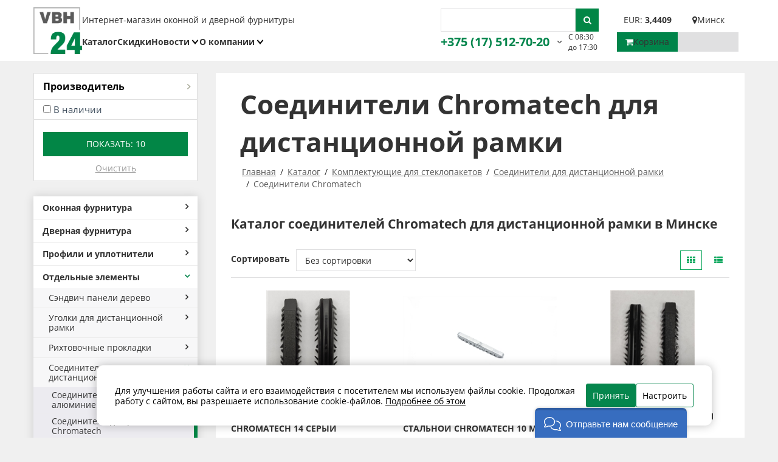

--- FILE ---
content_type: text/html; charset=utf-8
request_url: https://vbh24.by/catalog/otdelnye-elementy/soediniteli-dlya-distancionnoi-ramki/soediniteli-dlya-ramki-chromatech/
body_size: 19641
content:


<!DOCTYPE html>
<html lang="ru">
  <head>
    

<meta http-equiv="Content-Type" content="text/html; charset=utf-8" />
<title>Соединители Chromatech для дистанционной рамки купить в Минске, цена | VBH24</title>
<meta name="Keywords" content="соединители, для дистанционной рамки, для окон, купить, Минск, цена, VBH24, Chromatech" />
<meta name="Description" content="Соединители Chromatech для дистанционной рамки купить в Минске. Заказать соединители Chromatech для дистанционной рамки по доступным ценам: ✔️ с доставкой, ✔️ оптом, ✔️ в розницу" />
<meta name="ROBOTS" content="all" />
<link rel="canonical" href="https://vbh24.by/catalog/otdelnye-elementy/soediniteli-dlya-distancionnoi-ramki/soediniteli-dlya-ramki-chromatech/" />
        
<meta name="viewport" content="width=device-width, initial-scale=1.0" id="viewport">
<meta name="theme-color" content="#028646"/>
<meta name="msapplication-navbutton-color" content="#028646"/>
<meta name="apple-mobile-web-app-status-bar-style" content="#028646"/>    
<meta property="og:title" content="Интернет-магазин vbh24.by"/>
<meta property="og:description" content="Интернет-магазин оконной и дверной фурнитуры"/>
<meta property="og:type" content="website"/>	
<meta property="og:image" content="/favicon.ico"/>
<meta property="og:site_name" content="vbh24.by"/>
<meta property="og:locale" content="ru_RU"/>
<meta property="og:url" content="https://vbh24.by/catalog/otdelnye-elementy/soediniteli-dlya-distancionnoi-ramki/soediniteli-dlya-ramki-chromatech/"/>
<meta property="twitter:card" content="summary_large_image">
<meta property="twitter:url" content="https://vbh24.by/catalog/otdelnye-elementy/soediniteli-dlya-distancionnoi-ramki/soediniteli-dlya-ramki-chromatech/">
<meta property="twitter:title" content="Интернет-магазин vbh24.by">
<meta property="twitter:description" content="Интернет-магазин оконной и дверной фурнитуры">
<meta property="twitter:image" content="/favicon.ico"/>
<link rel="apple-touch-icon" href="/favicon.png" sizes="120x120">
<link rel="shortcut icon" type="image/x-icon" href="/favicon.ico" />
<link rel="stylesheet" type="text/css" href="/uisite/libs.min.css?i=6" />
<link rel="stylesheet" type="text/css" href="/uisite/styles.css?i=83" />
<script src="/ui/jquery/js/jquery-2.2.4.min.js"></script>
<script src="/ui/viki/js/viki.core.2-min.js?i=4"></script>

    
    <!-- Google Tag Manager -->
<script>(function(w,d,s,l,i){w[l]=w[l]||[];w[l].push({'gtm.start':
new Date().getTime(),event:'gtm.js'});var f=d.getElementsByTagName(s)[0],
j=d.createElement(s),dl=l!='dataLayer'?'&l='+l:'';j.async=true;j.src=
'https://www.googletagmanager.com/gtm.js?id='+i+dl;f.parentNode.insertBefore(j,f);
})(window,document,'script','dataLayer','GTM-MZ2DP2H');
gtag('config', 'AW-17098942204');
</script>
<!-- End Google Tag Manager -->
  </head>
  <body class="bodyFx">      
     

    

 <header class="main-header">        
   <div class="container">
     <div class="main-header__row">
        <div class="mobile-search">
            <form action="/goods/submit/" method="post"> 
  <div class="search-form__input"><input id="Filter_TextSearch" name="Filter.TextSearch" placeholder="" type="text" /></div>
  <button type="submit" class="button search-form__button"><i class="fa fa-search"></i></button>
</form>



             
          <button class="mobile-search__close">
            <span></span>
            <span></span>
            <span></span>
          </button>
        </div>
        <div class="main-header__logo">
          <a href="https://vbh24.by"><img width="auto" height="auto" src="https://vbh24.by/UISite/images/logo.png" alt="vbh24" class="img-responsive"/></a>
        </div>
       
        <div class="mobile">
          <div class="mobile__search-icon">
            <i class='fa fa-search'></i>
          </div>
          <div class="mobile__phone">
            <i class='fa fa-phone'></i>
            <div class="mobile__phones">
                <a href="tel:+375 (17) 512-70-20" class="phone">+375 (17) 512-70-20</a>
                <a href="tel:+375 (29) 679-19-30" class="phone">+375 (29) 679-19-30</a>
              </div>
          </div>
          <button class="mobile__basket cart-box">
                <a href="/cart/"><span class='i-wrapper'><i class='fa fa-shopping-cart'></i></span> Корзина</a>
                <div class="data-viki-partial-loader" data-viki-ajax-on-success="Viki.ShoppingCart.SetQuantity" data-viki-ajax-type="async" data-viki-ajax-update=".cart-box" data-viki-partial-loader="/cart/getboxquantity/"></div>
                <div class="data-viki-partial-loader" data-viki-ajax-on-success="Viki.Site.SetFavorite" data-viki-ajax-type="async" data-viki-ajax-update="" data-viki-partial-loader="/favorites/getbox/"></div>
          </button>
        </div>
        <nav class="nav">
          <div class="nav__top">
            <span class="nav__title">Меню</span>
            <span class="nav__slogan">Интернет-магазин оконной и дверной фурнитуры</span>
            <div class="main-header__search">
                <form action="/goods/submit/" method="post"> 
  <div class="search-form__input"><input id="Filter_TextSearch" name="Filter.TextSearch" placeholder="" type="text" /></div>
  <button type="submit" class="button search-form__button"><i class="fa fa-search"></i></button>
</form>



            </div>
            <div class="nav__info">
              <div class="nav__cur"> 
                 
                    <span class="nav__rate">EUR: <strong>3,4409</strong> </span> 
                 
              </div> 
              <div class="nav__city">
                <i class="fa fa-map-marker"></i> Минск
              </div>
            </div>
          </div>
          <div class="nav__bottom">
              <ul class="menu">
                <li><a href="https://vbh24.by/catalog/">Каталог</a></li>
                <li><a href="https://vbh24.by/catalog/?Filter.IsOnlyDisc=true">Скидки</a></li>
                <li>
                <a href="https://vbh24.by/news/">Новости</a>
                      <div class="submenu">
                          <ul>
                            <li>
                              <a href="https://vbh24.by/blog/">Блог</a>
                              </li>
                                </ul>
                      </div>
                      </li>
                  
                        
                          <li>
                          <a href="https://vbh24.by/about/">О компании</a>
                          
                            <div class="submenu">
                          <ul >
                          
                          <li><a href="https://vbh24.by/about/rekvizity/">Реквизиты</a></li>
                          
                          <li><a href="https://vbh24.by/about/dostavka/">Доставка</a></li>
                          
                          <li><a href="https://vbh24.by/about/oplata/">Оплата</a></li>
                          
                          <li><a href="https://vbh24.by/about/vozvrat-tovara/">Возврат товара</a></li>
                          
                          </ul>
                            </div>
                          
                          </li>
                        
                      
                </ul>
              <div class="nav__phones">
                <a href="tel:+375 (17) 512-70-20" class="phone">+375 (17) 512-70-20</a>
                <a href="tel:+375 (29) 679-19-30" class="phone">+375 (29) 679-19-30</a>
              </div>
              <span class="nav__worktime">С 08:30 до 17:30</span>
            <div class="nav__social">
            <a class="social-network-item" target="_blank" href="https://t.me/vbhbel">
                <i class="social-network-item-icon social-network-telegram"></i>
              </a>
              <a class="social-network-item" target="_blank" href="">
                <i class="social-network-item-icon social-network-viber"></i>
              </a>
              <a class="social-network-item" target="_blank" href="https://www.instagram.com/vbh.by/?next=%2F">
                <i class="social-network-item-icon social-network-instagram"></i>
              </a>
              <a class="social-network-item" target="_blank" href="https://www.facebook.com/VBHBel">
                <i class="social-network-item-icon social-network-facebook"></i>
              </a>
              <a class="social-network-item" target="_blank" href="https://www.youtube.com/@VBH-Belarus">
                <i class="social-network-item-icon social-network-youtube"></i>
              </a>
              <a class="social-network-item" target="_blank" href="https://www.tiktok.com/@vbh24.by">
                <i class="social-network-item-icon social-network-tiktok"></i>
              </a>
            </div>
              <div class="account">
                 	<div class="account__basket cart-box">
                  		<a href="/cart/"><span class='i-wrapper'><i class='fa fa-shopping-cart'></i></span> Корзина</a>
                  		<div class="data-viki-partial-loader" data-viki-ajax-on-success="Viki.ShoppingCart.SetQuantity" data-viki-ajax-type="async" data-viki-ajax-update=".cart-box" data-viki-partial-loader="/cart/getboxquantity/"></div>
                    <div class="data-viki-partial-loader" data-viki-ajax-on-success="Viki.Site.SetFavorite" data-viki-ajax-type="async" data-viki-ajax-update="" data-viki-partial-loader="/favorites/getbox/"></div>
                 	</div>
                <div class="account__login">
                 		<div class="data-viki-partial-loader" data-viki-ajax-type="async" data-viki-ajax-update="#box" data-viki-partial-loader="/account/authorizebox/" id="box"></div>
                </div>
            </div>
          </div>
        </nav>
       
        <button class="burger">
          <span></span>
          <span></span>
          <span></span>
        </button>
        </div>
      </div>
  </header>



    <div class="container">
      
      <div class="row mt20">        
        
          <div class="col-md-3 col-sm-12 catalog__sidebar">            
        
  

<aside class="sidebar">

<div class="smart-filter">
	<div class="smart-filter__arrow">
		Фильтр
		<div class="arrow arrow_black" id="filter-dropdown"><span></span></div>
	</div>
	<div class="in_filter">			  
        <form action="/goods/submit/" data-viki-ajax-dataselector="#filter-form, #filter-add" data-viki-ajax-type="async" id="filter-form" method="post" name="filter-form"> 

        <input id="Filter_RbrId" name="Filter.RbrId" type="hidden" value="712"></input>
        <input id="Filter_RbrIds" name="Filter.RbrIds" type="hidden" value="712"></input>        

        
           <div class="filter_group">

            <div id="test" class="filter_group_title">Производитель</div>
            <div class="filter_group_body" id="flt-add" >
              <div class="check_box_simple">
                
                    <label>
                    <input data-viki-action-change="/goods/getsubmit/" data-viki-ajax-dataselector="#filter-form" data-viki-ajax-float="right" data-viki-ajax-on-success="Viki.Site.RbrFilter" data-viki-ajax-type="async" data-viki-ajax-update=".flt-preview" id="filter.prop.0" name="filter.prop.0" type="checkbox" value="ALU-PRO Polska Sp.z.o.o."></input><span class='check_box_simple_text'>ALU-PRO Polska Sp.z.o.o. (<i id="0-ALU-PRO Polska Sp.z.o.o.-count">4</i>)</span>
                    </label>
                    
                    <label>
                    <input data-viki-action-change="/goods/getsubmit/" data-viki-ajax-dataselector="#filter-form" data-viki-ajax-float="right" data-viki-ajax-on-success="Viki.Site.RbrFilter" data-viki-ajax-type="async" data-viki-ajax-update=".flt-preview" id="filter.prop.0" name="filter.prop.0" type="checkbox" value="Eco in sp.z.o.o."></input><span class='check_box_simple_text'>Eco in sp.z.o.o. (<i id="0-Eco in sp.z.o.o.-count">4</i>)</span>
                    </label>
                    
              </div>
            </div>
           </div>
           
        
        <div class="filter_group" style="margin: 5px 0;">
        <div><input data-viki-action-change="/goods/getsubmit/" data-viki-ajax-dataselector="#filter-form" data-viki-ajax-float="right" data-viki-ajax-type="async" data-viki-ajax-update=".flt-preview" id="Filter_IsInStock" name="Filter.IsInStock" type="checkbox" value="true" /><label for="Filter_IsInStock" style="font-weight: normal; font-size: 15px;">В наличии</label></div>
        
        </div>
        

        <div id="flt-submit" class="flt-preview">
          
<button class="button">Показать: <span data-total-count="10">10</span></button>
        </div>
				<div class="filter_buttons">
          
          <span class="right cursor_pointer reset_filter" data-viki-action-click="/goods/getsubmit/" data-viki-ajax-dataselector="#filter-form" data-viki-ajax-float="right" data-viki-ajax-on-begin="Viki.Site.RbrFilterClear" data-viki-ajax-on-success="Viki.Site.RbrFilter" data-viki-ajax-type="async" data-viki-ajax-update=".flt-preview">Очистить</span>
				</div>
				</form>

			</div>
		</div>

</aside>  


      





  
        
            <div class="mobile-menu--wrapper">
              <a href="#" class="mobile-toggle">Каталог</a>
            </div>
            

<div id="indexSideBar" class="sidebar">
      
        <ul class="list-group mt20 margin-bottom-5 side-menu">
          
              <li class="list-group-item clearfix dropdown">
					        <a href="https://vbh24.by/catalog/okonnaya-furnitura/">Оконная фурнитура<i class="fa fa-angle-right"></i></a>
                  
        <ul class="dropdown-menu">
          
              <li class="list-group-item clearfix dropdown">
					        <a href="https://vbh24.by/catalog/okonnaya-furnitura/dymo-i-teplo-ventilyacionnye-sistemy/">Дымо- и тепло- вентиляционные системы<i class="fa fa-angle-right"></i></a>
                  
        <ul class="dropdown-menu">
          
              <li class="list-group-item clearfix dropdown">
					        <a href="https://vbh24.by/catalog/okonnaya-furnitura/dymo-i-teplo-ventilyacionnye-sistemy/framuzhnye-otkryvateli-geze-ol90/">Фрамужные открыватели Geze OL90<i class="fa fa-angle-right"></i></a>
                  
              </li>
          
              <li class="list-group-item clearfix dropdown">
					        <a href="https://vbh24.by/catalog/okonnaya-furnitura/dymo-i-teplo-ventilyacionnye-sistemy/elektroprivoda-geze/">Электропривода Geze<i class="fa fa-angle-right"></i></a>
                  
              </li>
          
              <li class="list-group-item clearfix dropdown">
					        <a href="https://vbh24.by/catalog/okonnaya-furnitura/dymo-i-teplo-ventilyacionnye-sistemy/elektroprivoda-hautau/">Электропривода Hautau<i class="fa fa-angle-right"></i></a>
                  
              </li>
          
              <li class="list-group-item clearfix dropdown">
					        <a href="https://vbh24.by/catalog/okonnaya-furnitura/dymo-i-teplo-ventilyacionnye-sistemy/aksessuary-dlya-elektroprivodov/">Аксессуары для электроприводов<i class="fa fa-angle-right"></i></a>
                  
              </li>
          
        </ul>
      
              </li>
          
              <li class="list-group-item clearfix dropdown">
					        <a href="https://vbh24.by/catalog/okonnaya-furnitura/ruchki-okonnye/">Ручки оконные<i class="fa fa-angle-right"></i></a>
                  
        <ul class="dropdown-menu">
          
              <li class="list-group-item clearfix dropdown">
					        <a href="https://vbh24.by/catalog/okonnaya-furnitura/ruchki-okonnye/ruchki-okonnye-hoppe/">Ручки оконные HOPPE<i class="fa fa-angle-right"></i></a>
                  
              </li>
          
              <li class="list-group-item clearfix dropdown">
					        <a href="https://vbh24.by/catalog/okonnaya-furnitura/ruchki-okonnye/ruchki-okonnye-medos/">Ручки оконные MEDOS<i class="fa fa-angle-right"></i></a>
                  
              </li>
          
              <li class="list-group-item clearfix dropdown">
					        <a href="https://vbh24.by/catalog/okonnaya-furnitura/ruchki-okonnye/ruchki-okonnye-astex/">Ручки оконные ASTEX<i class="fa fa-angle-right"></i></a>
                  
              </li>
          
              <li class="list-group-item clearfix dropdown">
					        <a href="https://vbh24.by/catalog/okonnaya-furnitura/ruchki-okonnye/ruchki-balkonnye/">Ручки балконные<i class="fa fa-angle-right"></i></a>
                  
              </li>
          
              <li class="list-group-item clearfix dropdown">
					        <a href="https://vbh24.by/catalog/okonnaya-furnitura/ruchki-okonnye/ruchki-okonnye-greenteq/">Ручки оконные greenteQ<i class="fa fa-angle-right"></i></a>
                  
              </li>
          
              <li class="list-group-item clearfix dropdown">
					        <a href="https://vbh24.by/catalog/okonnaya-furnitura/ruchki-okonnye/komplektuyuschie-dlya-ruchek/">Комплектующие для ручек<i class="fa fa-angle-right"></i></a>
                  
              </li>
          
              <li class="list-group-item clearfix dropdown">
					        <a href="https://vbh24.by/catalog/okonnaya-furnitura/ruchki-okonnye/detskie-zamki/">Детские замки<i class="fa fa-angle-right"></i></a>
                  
              </li>
          
              <li class="list-group-item clearfix dropdown">
					        <a href="https://vbh24.by/catalog/okonnaya-furnitura/ruchki-okonnye/prochie-okonnye-ruchki/">Прочие оконные ручки<i class="fa fa-angle-right"></i></a>
                  
              </li>
          
        </ul>
      
              </li>
          
              <li class="list-group-item clearfix dropdown">
					        <a href="https://vbh24.by/catalog/okonnaya-furnitura/okonnaya-furnitura-kinlong-dlya-alyuminiya/">Оконная фурнитура KinLong для алюминия<i class="fa fa-angle-right"></i></a>
                  
        <ul class="dropdown-menu">
          
              <li class="list-group-item clearfix dropdown">
					        <a href="https://vbh24.by/catalog/okonnaya-furnitura/okonnaya-furnitura-kinlong-dlya-alyuminiya/vidimaya-furnitura-kinlong/">Видимая фурнитура KinLong<i class="fa fa-angle-right"></i></a>
                  
              </li>
          
              <li class="list-group-item clearfix dropdown">
					        <a href="https://vbh24.by/catalog/okonnaya-furnitura/okonnaya-furnitura-kinlong-dlya-alyuminiya/skrytaya-furnitura-kinlong/">Скрытая фурнитура KinLong<i class="fa fa-angle-right"></i></a>
                  
              </li>
          
              <li class="list-group-item clearfix dropdown">
					        <a href="https://vbh24.by/catalog/okonnaya-furnitura/okonnaya-furnitura-kinlong-dlya-alyuminiya/okonnye-ruchki-kinlong-povodkovye/">Оконные ручки KinLong поводковые<i class="fa fa-angle-right"></i></a>
                  
              </li>
          
              <li class="list-group-item clearfix dropdown">
					        <a href="https://vbh24.by/catalog/okonnaya-furnitura/okonnaya-furnitura-kinlong-dlya-alyuminiya/okonnye-ruchki-kinlong-pod-vreznoi-red/">Оконные ручки KinLong под врезной редуктор<i class="fa fa-angle-right"></i></a>
                  
              </li>
          
              <li class="list-group-item clearfix dropdown">
					        <a href="https://vbh24.by/catalog/okonnaya-furnitura/okonnaya-furnitura-kinlong-dlya-alyuminiya/zapornye-elementy-kinlong/">Запорные элементы KinLong<i class="fa fa-angle-right"></i></a>
                  
              </li>
          
        </ul>
      
              </li>
          
              <li class="list-group-item clearfix dropdown">
					        <a href="https://vbh24.by/catalog/okonnaya-furnitura/fornax/">FORNAX<i class="fa fa-angle-right"></i></a>
                  
        <ul class="dropdown-menu">
          
              <li class="list-group-item clearfix dropdown">
					        <a href="https://vbh24.by/catalog/okonnaya-furnitura/fornax/okonnaya-furnitura-fornax/">Оконная фурнитура FORNAX<i class="fa fa-angle-right"></i></a>
                  
              </li>
          
              <li class="list-group-item clearfix dropdown">
					        <a href="https://vbh24.by/catalog/okonnaya-furnitura/fornax/furnitura-dlya-razdvizhnyh-sistem/">Фурнитура для раздвижных систем<i class="fa fa-angle-right"></i></a>
                  
              </li>
          
        </ul>
      
              </li>
          
        </ul>
      
              </li>
          
              <li class="list-group-item clearfix dropdown">
					        <a href="https://vbh24.by/catalog/dvernaya-furnitura/">Дверная фурнитура<i class="fa fa-angle-right"></i></a>
                  
        <ul class="dropdown-menu">
          
              <li class="list-group-item clearfix dropdown">
					        <a href="https://vbh24.by/catalog/dvernaya-furnitura/petli-dvernye/">Петли дверные<i class="fa fa-angle-right"></i></a>
                  
        <ul class="dropdown-menu">
          
              <li class="list-group-item clearfix dropdown">
					        <a href="https://vbh24.by/catalog/dvernaya-furnitura/petli-dvernye/petli-dvernye-astex/">Петли дверные Astex<i class="fa fa-angle-right"></i></a>
                  
              </li>
          
              <li class="list-group-item clearfix dropdown">
					        <a href="https://vbh24.by/catalog/dvernaya-furnitura/petli-dvernye/petli-dvernye-medos/">Петли дверные MEDOS<i class="fa fa-angle-right"></i></a>
                  
              </li>
          
              <li class="list-group-item clearfix dropdown">
					        <a href="https://vbh24.by/catalog/dvernaya-furnitura/petli-dvernye/drugie-dvernye-petli/">Другие дверные петли<i class="fa fa-angle-right"></i></a>
                  
              </li>
          
              <li class="list-group-item clearfix dropdown">
					        <a href="https://vbh24.by/catalog/dvernaya-furnitura/petli-dvernye/prochie-komplektuyuschie-dlya-dvernyh-petel/">Прочие комплектующие для дверных петель<i class="fa fa-angle-right"></i></a>
                  
              </li>
          
              <li class="list-group-item clearfix dropdown">
					        <a href="https://vbh24.by/catalog/dvernaya-furnitura/petli-dvernye/petli-dvernye-vabis/">Петли дверные Vabis<i class="fa fa-angle-right"></i></a>
                  
              </li>
          
              <li class="list-group-item clearfix dropdown">
					        <a href="https://vbh24.by/catalog/dvernaya-furnitura/petli-dvernye/petli-dvernye-sfs/">Петли дверные SFS<i class="fa fa-angle-right"></i></a>
                  
              </li>
          
              <li class="list-group-item clearfix dropdown">
					        <a href="https://vbh24.by/catalog/dvernaya-furnitura/petli-dvernye/petli-dvernye-fural/">Петли дверные FURAL<i class="fa fa-angle-right"></i></a>
                  
              </li>
          
              <li class="list-group-item clearfix dropdown">
					        <a href="https://vbh24.by/catalog/dvernaya-furnitura/petli-dvernye/petli-dvernye-dr-hahn/">Петли дверные Dr.Hahn<i class="fa fa-angle-right"></i></a>
                  
              </li>
          
              <li class="list-group-item clearfix dropdown">
					        <a href="https://vbh24.by/catalog/dvernaya-furnitura/petli-dvernye/petli-dvernye-dormakaba/">Петли дверные DORMAKABA<i class="fa fa-angle-right"></i></a>
                  
              </li>
          
              <li class="list-group-item clearfix dropdown">
					        <a href="https://vbh24.by/catalog/dvernaya-furnitura/petli-dvernye/petli-dvernye-old-master/">Петли дверные Old Master<i class="fa fa-angle-right"></i></a>
                  
              </li>
          
        </ul>
      
              </li>
          
              <li class="list-group-item clearfix dropdown">
					        <a href="https://vbh24.by/catalog/dvernaya-furnitura/zamki-dvernye/">Замки дверные<i class="fa fa-angle-right"></i></a>
                  
        <ul class="dropdown-menu">
          
              <li class="list-group-item clearfix dropdown">
					        <a href="https://vbh24.by/catalog/dvernaya-furnitura/zamki-dvernye/zamki-dvernye-roto/">Замки дверные ROTO<i class="fa fa-angle-right"></i></a>
                  
              </li>
          
              <li class="list-group-item clearfix dropdown">
					        <a href="https://vbh24.by/catalog/dvernaya-furnitura/zamki-dvernye/zamki-dvernye-kfv/">Замки дверные KFV<i class="fa fa-angle-right"></i></a>
                  
              </li>
          
              <li class="list-group-item clearfix dropdown">
					        <a href="https://vbh24.by/catalog/dvernaya-furnitura/zamki-dvernye/zamki-dvernye-dormakaba/">Замки дверные DORMAKABA<i class="fa fa-angle-right"></i></a>
                  
              </li>
          
              <li class="list-group-item clearfix dropdown">
					        <a href="https://vbh24.by/catalog/dvernaya-furnitura/zamki-dvernye/zamki-dvernye-vabis/">Замки дверные VABIS<i class="fa fa-angle-right"></i></a>
                  
              </li>
          
              <li class="list-group-item clearfix dropdown">
					        <a href="https://vbh24.by/catalog/dvernaya-furnitura/zamki-dvernye/prochie-dvernye-zamki/">Прочие дверные замки<i class="fa fa-angle-right"></i></a>
                  
              </li>
          
              <li class="list-group-item clearfix dropdown">
					        <a href="https://vbh24.by/catalog/dvernaya-furnitura/zamki-dvernye/zamki-dvernye-reze/">Замки дверные REZE<i class="fa fa-angle-right"></i></a>
                  
              </li>
          
              <li class="list-group-item clearfix dropdown">
					        <a href="https://vbh24.by/catalog/dvernaya-furnitura/zamki-dvernye/shpingalety-dvernye/">Шпингалеты дверные<i class="fa fa-angle-right"></i></a>
                  
              </li>
          
        </ul>
      
              </li>
          
              <li class="list-group-item clearfix dropdown">
					        <a href="https://vbh24.by/catalog/dvernaya-furnitura/dovodchiki-dvernye/">Доводчики дверные<i class="fa fa-angle-right"></i></a>
                  
        <ul class="dropdown-menu">
          
              <li class="list-group-item clearfix dropdown">
					        <a href="https://vbh24.by/catalog/dvernaya-furnitura/dovodchiki-dvernye/dovodchiki-geze/">Доводчики GEZE<i class="fa fa-angle-right"></i></a>
                  
              </li>
          
              <li class="list-group-item clearfix dropdown">
					        <a href="https://vbh24.by/catalog/dvernaya-furnitura/dovodchiki-dvernye/dovodchiki-dorma/">Доводчики DORMA<i class="fa fa-angle-right"></i></a>
                  
              </li>
          
              <li class="list-group-item clearfix dropdown">
					        <a href="https://vbh24.by/catalog/dvernaya-furnitura/dovodchiki-dvernye/dovodchiki-nora-m/">Доводчики НОРА-М<i class="fa fa-angle-right"></i></a>
                  
              </li>
          
              <li class="list-group-item clearfix dropdown">
					        <a href="https://vbh24.by/catalog/dvernaya-furnitura/dovodchiki-dvernye/drugie-dovodchiki/">Другие доводчики<i class="fa fa-angle-right"></i></a>
                  
              </li>
          
        </ul>
      
              </li>
          
              <li class="list-group-item clearfix dropdown">
					        <a href="https://vbh24.by/catalog/dvernaya-furnitura/profilnye-cilindry/">Профильные цилиндры<i class="fa fa-angle-right"></i></a>
                  
        <ul class="dropdown-menu">
          
              <li class="list-group-item clearfix dropdown">
					        <a href="https://vbh24.by/catalog/dvernaya-furnitura/profilnye-cilindry/profilnye-cilindry-dorma/">Профильные цилиндры DORMA<i class="fa fa-angle-right"></i></a>
                  
              </li>
          
              <li class="list-group-item clearfix dropdown">
					        <a href="https://vbh24.by/catalog/dvernaya-furnitura/profilnye-cilindry/profilnye-cilindry-wilka/">Профильные цилиндры WILKA<i class="fa fa-angle-right"></i></a>
                  
              </li>
          
              <li class="list-group-item clearfix dropdown">
					        <a href="https://vbh24.by/catalog/dvernaya-furnitura/profilnye-cilindry/profilnye-cilindry-medos/">Профильные цилиндры MEDOS<i class="fa fa-angle-right"></i></a>
                  
              </li>
          
              <li class="list-group-item clearfix dropdown">
					        <a href="https://vbh24.by/catalog/dvernaya-furnitura/profilnye-cilindry/prochie-profilnye-cilindry/">Прочие профильные цилиндры<i class="fa fa-angle-right"></i></a>
                  
              </li>
          
              <li class="list-group-item clearfix dropdown">
					        <a href="https://vbh24.by/catalog/dvernaya-furnitura/profilnye-cilindry/profilnye-cilindry-sters/">Профильные цилиндры STERS<i class="fa fa-angle-right"></i></a>
                  
              </li>
          
              <li class="list-group-item clearfix dropdown">
					        <a href="https://vbh24.by/catalog/dvernaya-furnitura/profilnye-cilindry/profilnye-cilindry-old-master/">Профильные цилиндры OLD MASTER<i class="fa fa-angle-right"></i></a>
                  
              </li>
          
        </ul>
      
              </li>
          
              <li class="list-group-item clearfix dropdown">
					        <a href="https://vbh24.by/catalog/dvernaya-furnitura/nazhimnye-garnitury/">Нажимные гарнитуры<i class="fa fa-angle-right"></i></a>
                  
        <ul class="dropdown-menu">
          
              <li class="list-group-item clearfix dropdown">
					        <a href="https://vbh24.by/catalog/dvernaya-furnitura/nazhimnye-garnitury/nazhimnye-garnitury-hoppe/">Нажимные гарнитуры HOPPE<i class="fa fa-angle-right"></i></a>
                  
              </li>
          
              <li class="list-group-item clearfix dropdown">
					        <a href="https://vbh24.by/catalog/dvernaya-furnitura/nazhimnye-garnitury/nazhimnye-garnitury-medos/">Нажимные гарнитуры MEDOS<i class="fa fa-angle-right"></i></a>
                  
              </li>
          
              <li class="list-group-item clearfix dropdown">
					        <a href="https://vbh24.by/catalog/dvernaya-furnitura/nazhimnye-garnitury/nazhimnye-garnitury-dorma/">Нажимные гарнитуры DORMA<i class="fa fa-angle-right"></i></a>
                  
              </li>
          
              <li class="list-group-item clearfix dropdown">
					        <a href="https://vbh24.by/catalog/dvernaya-furnitura/nazhimnye-garnitury/balkonnye-garnitury/">Балконные гарнитуры<i class="fa fa-angle-right"></i></a>
                  
              </li>
          
              <li class="list-group-item clearfix dropdown">
					        <a href="https://vbh24.by/catalog/dvernaya-furnitura/nazhimnye-garnitury/prochie-nazhimnye-garnitury/">Прочие нажимные гарнитуры<i class="fa fa-angle-right"></i></a>
                  
              </li>
          
              <li class="list-group-item clearfix dropdown">
					        <a href="https://vbh24.by/catalog/dvernaya-furnitura/nazhimnye-garnitury/dopolnitelnye-komplektuyuschie/">Дополнительные комплектующие<i class="fa fa-angle-right"></i></a>
                  
              </li>
          
              <li class="list-group-item clearfix dropdown">
					        <a href="https://vbh24.by/catalog/dvernaya-furnitura/nazhimnye-garnitury/nazhimnye-garnitury-astex/">Нажимные гарнитуры ASTEX<i class="fa fa-angle-right"></i></a>
                  
              </li>
          
              <li class="list-group-item clearfix dropdown">
					        <a href="https://vbh24.by/catalog/dvernaya-furnitura/nazhimnye-garnitury/nazhimnye-garnitury-greenteq/">Нажимные гарнитуры GreenteQ<i class="fa fa-angle-right"></i></a>
                  
              </li>
          
        </ul>
      
              </li>
          
              <li class="list-group-item clearfix dropdown">
					        <a href="https://vbh24.by/catalog/dvernaya-furnitura/prochie-komlektuyuschie/">Прочие комлектующие<i class="fa fa-angle-right"></i></a>
                  
        <ul class="dropdown-menu">
          
              <li class="list-group-item clearfix dropdown">
					        <a href="https://vbh24.by/catalog/dvernaya-furnitura/prochie-komlektuyuschie/prochie-komlektuyuschie/">Прочие комлектующие<i class="fa fa-angle-right"></i></a>
                  
              </li>
          
        </ul>
      
              </li>
          
              <li class="list-group-item clearfix dropdown">
					        <a href="https://vbh24.by/catalog/dvernaya-furnitura/ruchki-dvernye/">Ручки дверные<i class="fa fa-angle-right"></i></a>
                  
        <ul class="dropdown-menu">
          
              <li class="list-group-item clearfix dropdown">
					        <a href="https://vbh24.by/catalog/dvernaya-furnitura/ruchki-dvernye/ruchki-dvernye-medos/">Ручки дверные MEDOS<i class="fa fa-angle-right"></i></a>
                  
              </li>
          
              <li class="list-group-item clearfix dropdown">
					        <a href="https://vbh24.by/catalog/dvernaya-furnitura/ruchki-dvernye/ruchki-dvernye-fural/">Ручки дверные FURAL<i class="fa fa-angle-right"></i></a>
                  
              </li>
          
              <li class="list-group-item clearfix dropdown">
					        <a href="https://vbh24.by/catalog/dvernaya-furnitura/ruchki-dvernye/ruchki-dvernye-artplant/">Ручки дверные АртПлант<i class="fa fa-angle-right"></i></a>
                  
              </li>
          
              <li class="list-group-item clearfix dropdown">
					        <a href="https://vbh24.by/catalog/dvernaya-furnitura/ruchki-dvernye/ruchki-dvernye-astex/">Ручки дверные ASTEX<i class="fa fa-angle-right"></i></a>
                  
              </li>
          
              <li class="list-group-item clearfix dropdown">
					        <a href="https://vbh24.by/catalog/dvernaya-furnitura/ruchki-dvernye/ruchka-fks/">Ручка FKS<i class="fa fa-angle-right"></i></a>
                  
              </li>
          
        </ul>
      
              </li>
          
              <li class="list-group-item clearfix dropdown">
					        <a href="https://vbh24.by/catalog/dvernaya-furnitura/otvetnye-planki/">Ответные планки<i class="fa fa-angle-right"></i></a>
                  
        <ul class="dropdown-menu">
          
              <li class="list-group-item clearfix dropdown">
					        <a href="https://vbh24.by/catalog/dvernaya-furnitura/otvetnye-planki/otvetnye-planki-roto/">Ответные планки ROTO<i class="fa fa-angle-right"></i></a>
                  
              </li>
          
              <li class="list-group-item clearfix dropdown">
					        <a href="https://vbh24.by/catalog/dvernaya-furnitura/otvetnye-planki/otvetnye-planki-greenteq/">Ответные планки GreenteQ<i class="fa fa-angle-right"></i></a>
                  
              </li>
          
              <li class="list-group-item clearfix dropdown">
					        <a href="https://vbh24.by/catalog/dvernaya-furnitura/otvetnye-planki/otvetnye-planki-kfv/">Ответные планки KFV<i class="fa fa-angle-right"></i></a>
                  
              </li>
          
              <li class="list-group-item clearfix dropdown">
					        <a href="https://vbh24.by/catalog/dvernaya-furnitura/otvetnye-planki/prochie-otvetnye-planki/">Прочие ответные планки<i class="fa fa-angle-right"></i></a>
                  
              </li>
          
              <li class="list-group-item clearfix dropdown">
					        <a href="https://vbh24.by/catalog/dvernaya-furnitura/otvetnye-planki/otvetnye-planki-dorma/">Ответные планки DORMA<i class="fa fa-angle-right"></i></a>
                  
              </li>
          
        </ul>
      
              </li>
          
              <li class="list-group-item clearfix dropdown">
					        <a href="https://vbh24.by/catalog/dvernaya-furnitura/nakladki-na-cilindr/">Накладки на цилиндр<i class="fa fa-angle-right"></i></a>
                  
        <ul class="dropdown-menu">
          
              <li class="list-group-item clearfix dropdown">
					        <a href="https://vbh24.by/catalog/dvernaya-furnitura/nakladki-na-cilindr/nakladki-na-cilindr-profil-dekor/">Накладки на цилиндр ПРОФИЛЬ ДЕКОР<i class="fa fa-angle-right"></i></a>
                  
              </li>
          
              <li class="list-group-item clearfix dropdown">
					        <a href="https://vbh24.by/catalog/dvernaya-furnitura/nakladki-na-cilindr/nakladki-na-cilindr-medos/">Накладки на цилиндр MEDOS<i class="fa fa-angle-right"></i></a>
                  
              </li>
          
              <li class="list-group-item clearfix dropdown">
					        <a href="https://vbh24.by/catalog/dvernaya-furnitura/nakladki-na-cilindr/nakladki-na-cilindr-greenteq/">Накладки на цилиндр greenteQ<i class="fa fa-angle-right"></i></a>
                  
              </li>
          
              <li class="list-group-item clearfix dropdown">
					        <a href="https://vbh24.by/catalog/dvernaya-furnitura/nakladki-na-cilindr/nakladki-na-cilindr-dormakaba/">Накладки на цилиндр DORMAKABA<i class="fa fa-angle-right"></i></a>
                  
              </li>
          
        </ul>
      
              </li>
          
        </ul>
      
              </li>
          
              <li class="list-group-item clearfix dropdown">
					        <a href="https://vbh24.by/catalog/profili-i-uplotniteli/">Профили и уплотнители<i class="fa fa-angle-right"></i></a>
                  
        <ul class="dropdown-menu">
          
              <li class="list-group-item clearfix dropdown">
					        <a href="https://vbh24.by/catalog/profili-i-uplotniteli/vodootvodnye-profili-i-torcevye-zaglushki-k-nim/">Водоотводные профили и торцевые заглушки к ним<i class="fa fa-angle-right"></i></a>
                  
        <ul class="dropdown-menu">
          
              <li class="list-group-item clearfix dropdown">
					        <a href="https://vbh24.by/catalog/profili-i-uplotniteli/vodootvodnye-profili-i-torcevye-zaglushki-k-nim/gutmann/">Gutmann<i class="fa fa-angle-right"></i></a>
                  
              </li>
          
              <li class="list-group-item clearfix dropdown">
					        <a href="https://vbh24.by/catalog/profili-i-uplotniteli/vodootvodnye-profili-i-torcevye-zaglushki-k-nim/effector/">Effector<i class="fa fa-angle-right"></i></a>
                  
              </li>
          
              <li class="list-group-item clearfix dropdown">
					        <a href="https://vbh24.by/catalog/profili-i-uplotniteli/vodootvodnye-profili-i-torcevye-zaglushki-k-nim/analogi-gutmann/effector/">Аналоги Gutmann/Effector<i class="fa fa-angle-right"></i></a>
                  
              </li>
          
              <li class="list-group-item clearfix dropdown">
					        <a href="https://vbh24.by/catalog/profili-i-uplotniteli/vodootvodnye-profili-i-torcevye-zaglushki-k-nim/regenshina-bpo/">Регеншина БПО<i class="fa fa-angle-right"></i></a>
                  
              </li>
          
              <li class="list-group-item clearfix dropdown">
					        <a href="https://vbh24.by/catalog/profili-i-uplotniteli/vodootvodnye-profili-i-torcevye-zaglushki-k-nim/prochie-zaglushki/">Прочие заглушки<i class="fa fa-angle-right"></i></a>
                  
              </li>
          
        </ul>
      
              </li>
          
              <li class="list-group-item clearfix dropdown">
					        <a href="https://vbh24.by/catalog/profili-i-uplotniteli/otlivy-alyuminevye/">Отливы алюминевые<i class="fa fa-angle-right"></i></a>
                  
        <ul class="dropdown-menu">
          
              <li class="list-group-item clearfix dropdown">
					        <a href="https://vbh24.by/catalog/profili-i-uplotniteli/otlivy-alyuminevye/aluron/">ALURON<i class="fa fa-angle-right"></i></a>
                  
              </li>
          
        </ul>
      
              </li>
          
              <li class="list-group-item clearfix dropdown">
					        <a href="https://vbh24.by/catalog/profili-i-uplotniteli/derevoalyuminievye-sistemy/">Деревоалюминиевые системы<i class="fa fa-angle-right"></i></a>
                  
        <ul class="dropdown-menu">
          
              <li class="list-group-item clearfix dropdown">
					        <a href="https://vbh24.by/catalog/profili-i-uplotniteli/derevoalyuminievye-sistemy/cora-gutmann/">Cora Gutmann<i class="fa fa-angle-right"></i></a>
                  
              </li>
          
              <li class="list-group-item clearfix dropdown">
					        <a href="https://vbh24.by/catalog/profili-i-uplotniteli/derevoalyuminievye-sistemy/lara-gutmann/">Lara Gutmann<i class="fa fa-angle-right"></i></a>
                  
              </li>
          
              <li class="list-group-item clearfix dropdown">
					        <a href="https://vbh24.by/catalog/profili-i-uplotniteli/derevoalyuminievye-sistemy/mira-gutmann/">Mira Gutmann<i class="fa fa-angle-right"></i></a>
                  
              </li>
          
              <li class="list-group-item clearfix dropdown">
					        <a href="https://vbh24.by/catalog/profili-i-uplotniteli/derevoalyuminievye-sistemy/mira-contur-gutmann/">Mira Contur Gutmann<i class="fa fa-angle-right"></i></a>
                  
              </li>
          
              <li class="list-group-item clearfix dropdown">
					        <a href="https://vbh24.by/catalog/profili-i-uplotniteli/derevoalyuminievye-sistemy/mira-therm-gutmann/">Mira Therm Gutmann<i class="fa fa-angle-right"></i></a>
                  
              </li>
          
              <li class="list-group-item clearfix dropdown">
					        <a href="https://vbh24.by/catalog/profili-i-uplotniteli/derevoalyuminievye-sistemy/aluron/">Aluron<i class="fa fa-angle-right"></i></a>
                  
              </li>
          
        </ul>
      
              </li>
          
              <li class="list-group-item clearfix dropdown">
					        <a href="https://vbh24.by/catalog/profili-i-uplotniteli/porogovye-sistemy/">Пороговые системы<i class="fa fa-angle-right"></i></a>
                  
        <ul class="dropdown-menu">
          
              <li class="list-group-item clearfix dropdown">
					        <a href="https://vbh24.by/catalog/profili-i-uplotniteli/porogovye-sistemy/porogi-weser-gutmann/">Пороги Weser Gutmann<i class="fa fa-angle-right"></i></a>
                  
              </li>
          
              <li class="list-group-item clearfix dropdown">
					        <a href="https://vbh24.by/catalog/profili-i-uplotniteli/porogovye-sistemy/porogi-greenteq/">Пороги greenteQ<i class="fa fa-angle-right"></i></a>
                  
              </li>
          
        </ul>
      
              </li>
          
              <li class="list-group-item clearfix dropdown">
					        <a href="https://vbh24.by/catalog/profili-i-uplotniteli/uplotniteli/">Уплотнители<i class="fa fa-angle-right"></i></a>
                  
        <ul class="dropdown-menu">
          
              <li class="list-group-item clearfix dropdown">
					        <a href="https://vbh24.by/catalog/profili-i-uplotniteli/uplotniteli/uplotniteli-schlegel/">Уплотнители Schlegel<i class="fa fa-angle-right"></i></a>
                  
              </li>
          
              <li class="list-group-item clearfix dropdown">
					        <a href="https://vbh24.by/catalog/profili-i-uplotniteli/uplotniteli/uplotnitel-dewenter/">Уплотнитель Dewenter<i class="fa fa-angle-right"></i></a>
                  
              </li>
          
        </ul>
      
              </li>
          
              <li class="list-group-item clearfix dropdown">
					        <a href="https://vbh24.by/catalog/profili-i-uplotniteli/distancionnaya-ramka/">Дистанционная рамка<i class="fa fa-angle-right"></i></a>
                  
        <ul class="dropdown-menu">
          
              <li class="list-group-item clearfix dropdown">
					        <a href="https://vbh24.by/catalog/profili-i-uplotniteli/distancionnaya-ramka/distancionnaya-ramka-ankor/">Дистанционная рамка  Анкор<i class="fa fa-angle-right"></i></a>
                  
              </li>
          
              <li class="list-group-item clearfix dropdown">
					        <a href="https://vbh24.by/catalog/profili-i-uplotniteli/distancionnaya-ramka/distancionnaya-ramka-chromatech/">Дистанционная рамка Chromatech<i class="fa fa-angle-right"></i></a>
                  
              </li>
          
              <li class="list-group-item clearfix dropdown">
					        <a href="https://vbh24.by/catalog/profili-i-uplotniteli/distancionnaya-ramka/distancionnaya-ramka-rb/">Дистанционная рамка РБ<i class="fa fa-angle-right"></i></a>
                  
              </li>
          
              <li class="list-group-item clearfix dropdown">
					        <a href="https://vbh24.by/catalog/profili-i-uplotniteli/distancionnaya-ramka/distancionnaya-ramka-alu-pro/">Дистанционная рамка Alu Pro<i class="fa fa-angle-right"></i></a>
                  
              </li>
          
              <li class="list-group-item clearfix dropdown">
					        <a href="https://vbh24.by/catalog/profili-i-uplotniteli/distancionnaya-ramka/distancionnaya-ramka-s-butilom/">Дистанционная рамка с бутилом<i class="fa fa-angle-right"></i></a>
                  
              </li>
          
              <li class="list-group-item clearfix dropdown">
					        <a href="https://vbh24.by/catalog/profili-i-uplotniteli/distancionnaya-ramka/distancionnaya-ramka-multitech/">Дистанционная рамка Multitech<i class="fa fa-angle-right"></i></a>
                  
              </li>
          
              <li class="list-group-item clearfix dropdown">
					        <a href="https://vbh24.by/catalog/profili-i-uplotniteli/distancionnaya-ramka/distancionnaya-ramka-gibkaya-alu-pro/">Дистанционная рамка гибкая Alu Pro<i class="fa fa-angle-right"></i></a>
                  
              </li>
          
              <li class="list-group-item clearfix dropdown">
					        <a href="https://vbh24.by/catalog/profili-i-uplotniteli/distancionnaya-ramka/distancionnaya-ramka-termoprofi/">Дистанционная рамка TermoProfi<i class="fa fa-angle-right"></i></a>
                  
              </li>
          
        </ul>
      
              </li>
          
              <li class="list-group-item clearfix dropdown">
					        <a href="https://vbh24.by/catalog/profili-i-uplotniteli/shprosy/">Шпросы<i class="fa fa-angle-right"></i></a>
                  
        <ul class="dropdown-menu">
          
              <li class="list-group-item clearfix dropdown">
					        <a href="https://vbh24.by/catalog/profili-i-uplotniteli/shprosy/shprosy-profilglass/">Шпросы Profilglass<i class="fa fa-angle-right"></i></a>
                  
              </li>
          
              <li class="list-group-item clearfix dropdown">
					        <a href="https://vbh24.by/catalog/profili-i-uplotniteli/shprosy/shprosy-eco/">Шпросы ECO<i class="fa fa-angle-right"></i></a>
                  
              </li>
          
        </ul>
      
              </li>
          
              <li class="list-group-item clearfix dropdown">
					        <a href="https://vbh24.by/catalog/profili-i-uplotniteli/naschelnik/">Нащельник<i class="fa fa-angle-right"></i></a>
                  
        <ul class="dropdown-menu">
          
              <li class="list-group-item clearfix dropdown">
					        <a href="https://vbh24.by/catalog/profili-i-uplotniteli/naschelnik/naschelnik-greenteq/">Нащельник greenteQ<i class="fa fa-angle-right"></i></a>
                  
              </li>
          
        </ul>
      
              </li>
          
              <li class="list-group-item clearfix dropdown">
					        <a href="https://vbh24.by/catalog/profili-i-uplotniteli/nalichnik/">Наличник<i class="fa fa-angle-right"></i></a>
                  
        <ul class="dropdown-menu">
          
              <li class="list-group-item clearfix dropdown">
					        <a href="https://vbh24.by/catalog/profili-i-uplotniteli/nalichnik/nalichnik-pvh/">Наличник ПВХ<i class="fa fa-angle-right"></i></a>
                  
              </li>
          
        </ul>
      
              </li>
          
        </ul>
      
              </li>
          
              <li class="list-group-item clearfix dropdown">
					        <a href="https://vbh24.by/catalog/otdelnye-elementy/">Отдельные элементы<i class="fa fa-angle-right"></i></a>
                  
        <ul class="dropdown-menu">
          
              <li class="list-group-item clearfix dropdown">
					        <a href="https://vbh24.by/catalog/otdelnye-elementy/sendvich-paneli-derevo/">Сэндвич панели дерево<i class="fa fa-angle-right"></i></a>
                  
        <ul class="dropdown-menu">
          
              <li class="list-group-item clearfix dropdown">
					        <a href="https://vbh24.by/catalog/otdelnye-elementy/sendvich-paneli-derevo/sendvich-paneli-fanera/">Сэндвич панели, фанера<i class="fa fa-angle-right"></i></a>
                  
              </li>
          
        </ul>
      
              </li>
          
              <li class="list-group-item clearfix dropdown">
					        <a href="https://vbh24.by/catalog/otdelnye-elementy/ugolki-dlya-distancionnoi-ramki/">Уголки для дистанционной рамки<i class="fa fa-angle-right"></i></a>
                  
        <ul class="dropdown-menu">
          
              <li class="list-group-item clearfix dropdown">
					        <a href="https://vbh24.by/catalog/otdelnye-elementy/ugolki-dlya-distancionnoi-ramki/ugolki-chromatech-ultra/">Уголки Chromatech Ultra<i class="fa fa-angle-right"></i></a>
                  
              </li>
          
              <li class="list-group-item clearfix dropdown">
					        <a href="https://vbh24.by/catalog/otdelnye-elementy/ugolki-dlya-distancionnoi-ramki/ugolki/">Уголки<i class="fa fa-angle-right"></i></a>
                  
              </li>
          
        </ul>
      
              </li>
          
              <li class="list-group-item clearfix dropdown">
					        <a href="https://vbh24.by/catalog/otdelnye-elementy/rihtovochnye-prokladki/">Рихтовочные прокладки<i class="fa fa-angle-right"></i></a>
                  
        <ul class="dropdown-menu">
          
              <li class="list-group-item clearfix dropdown">
					        <a href="https://vbh24.by/catalog/otdelnye-elementy/rihtovochnye-prokladki/rihtovochnye-prokladki/">Рихтовочные прокладки<i class="fa fa-angle-right"></i></a>
                  
              </li>
          
        </ul>
      
              </li>
          
              <li class="list-group-item clearfix dropdown">
					        <a href="https://vbh24.by/catalog/otdelnye-elementy/soediniteli-dlya-distancionnoi-ramki/">Соединители для дистанционной рамки<i class="fa fa-angle-right"></i></a>
                  
        <ul class="dropdown-menu">
          
              <li class="list-group-item clearfix dropdown">
					        <a href="https://vbh24.by/catalog/otdelnye-elementy/soediniteli-dlya-distancionnoi-ramki/soediniteli-dlya-alyuminievoi-ramki/">Соединители для алюминиевой рамки<i class="fa fa-angle-right"></i></a>
                  
              </li>
          
              <li class="list-group-item clearfix dropdown">
					        <a href="https://vbh24.by/catalog/otdelnye-elementy/soediniteli-dlya-distancionnoi-ramki/soediniteli-dlya-ramki-chromatech/">Соединители для рамки Chromatech<i class="fa fa-angle-right"></i></a>
                  
              </li>
          
              <li class="list-group-item clearfix dropdown">
					        <a href="https://vbh24.by/catalog/otdelnye-elementy/soediniteli-dlya-distancionnoi-ramki/soediniteli-dlya-ramki-multitech/">Соединители для рамки Multitech<i class="fa fa-angle-right"></i></a>
                  
              </li>
          
        </ul>
      
              </li>
          
              <li class="list-group-item clearfix dropdown">
					        <a href="https://vbh24.by/catalog/otdelnye-elementy/sendvich-paneli-pvh/">Сэндвич панели ПВХ<i class="fa fa-angle-right"></i></a>
                  
        <ul class="dropdown-menu">
          
              <li class="list-group-item clearfix dropdown">
					        <a href="https://vbh24.by/catalog/otdelnye-elementy/sendvich-paneli-pvh/sendvich-panel-belaya-pvh-stadur/">Сэндвич панель белая ПВХ Stadur<i class="fa fa-angle-right"></i></a>
                  
              </li>
          
              <li class="list-group-item clearfix dropdown">
					        <a href="https://vbh24.by/catalog/otdelnye-elementy/sendvich-paneli-pvh/sendvich-panel-cvetnaya-pvh-stadur/">Сэндвич панель цветная ПВХ Stadur<i class="fa fa-angle-right"></i></a>
                  
              </li>
          
              <li class="list-group-item clearfix dropdown">
					        <a href="https://vbh24.by/catalog/otdelnye-elementy/sendvich-paneli-pvh/sendvich-panel-belaya-pvh/">Сэндвич панель белая ПВХ<i class="fa fa-angle-right"></i></a>
                  
              </li>
          
        </ul>
      
              </li>
          
              <li class="list-group-item clearfix dropdown">
					        <a href="https://vbh24.by/catalog/otdelnye-elementy/falcevye-vkladyshi/">Фальцевые вкладыши<i class="fa fa-angle-right"></i></a>
                  
        <ul class="dropdown-menu">
          
              <li class="list-group-item clearfix dropdown">
					        <a href="https://vbh24.by/catalog/otdelnye-elementy/falcevye-vkladyshi/falcevyi-vkladysh/">Фальцевый вкладыш<i class="fa fa-angle-right"></i></a>
                  
              </li>
          
        </ul>
      
              </li>
          
        </ul>
      
              </li>
          
              <li class="list-group-item clearfix dropdown">
					        <a href="https://vbh24.by/catalog/himiya/">Химия<i class="fa fa-angle-right"></i></a>
                  
        <ul class="dropdown-menu">
          
              <li class="list-group-item clearfix dropdown">
					        <a href="https://vbh24.by/catalog/himiya/lkm-sikkens/">ЛКМ Sikkens<i class="fa fa-angle-right"></i></a>
                  
        <ul class="dropdown-menu">
          
              <li class="list-group-item clearfix dropdown">
					        <a href="https://vbh24.by/catalog/himiya/lkm-sikkens/vodnye-grunty-sikkens/">Водные грунты Sikkens<i class="fa fa-angle-right"></i></a>
                  
              </li>
          
              <li class="list-group-item clearfix dropdown">
					        <a href="https://vbh24.by/catalog/himiya/lkm-sikkens/sinteticheskie-grunty-sikkens/">Синтетические грунты Sikkens<i class="fa fa-angle-right"></i></a>
                  
              </li>
          
              <li class="list-group-item clearfix dropdown">
					        <a href="https://vbh24.by/catalog/himiya/lkm-sikkens/antiseptiki/">Антисептики<i class="fa fa-angle-right"></i></a>
                  
              </li>
          
              <li class="list-group-item clearfix dropdown">
					        <a href="https://vbh24.by/catalog/himiya/lkm-sikkens/promezhutochnye-pokrytiya-sikkens/">Промежуточные покрытия Sikkens<i class="fa fa-angle-right"></i></a>
                  
              </li>
          
              <li class="list-group-item clearfix dropdown">
					        <a href="https://vbh24.by/catalog/himiya/lkm-sikkens/finishnye-prozrachnye-pokrytiya-cetol/">Финишные прозрачные покрытия CETOL<i class="fa fa-angle-right"></i></a>
                  
              </li>
          
              <li class="list-group-item clearfix dropdown">
					        <a href="https://vbh24.by/catalog/himiya/lkm-sikkens/finishnye-ukryvnye-pokrytiya-rubbol/">Финишные укрывные покрытия RUBBOL<i class="fa fa-angle-right"></i></a>
                  
              </li>
          
              <li class="list-group-item clearfix dropdown">
					        <a href="https://vbh24.by/catalog/himiya/lkm-sikkens/domostroenie/">Домостроение<i class="fa fa-angle-right"></i></a>
                  
              </li>
          
              <li class="list-group-item clearfix dropdown">
					        <a href="https://vbh24.by/catalog/himiya/lkm-sikkens/germetiki-i-drugaya-produkciya-sikkens/">Герметики и другая продукция  Sikkens<i class="fa fa-angle-right"></i></a>
                  
              </li>
          
              <li class="list-group-item clearfix dropdown">
					        <a href="https://vbh24.by/catalog/himiya/lkm-sikkens/pigmenty-sikkens/">Пигменты Sikkens<i class="fa fa-angle-right"></i></a>
                  
              </li>
          
              <li class="list-group-item clearfix dropdown">
					        <a href="https://vbh24.by/catalog/himiya/lkm-sikkens/tara-dlya-lkm/">Тара для ЛКМ<i class="fa fa-angle-right"></i></a>
                  
              </li>
          
        </ul>
      
              </li>
          
              <li class="list-group-item clearfix dropdown">
					        <a href="https://vbh24.by/catalog/himiya/kleya/">Клея<i class="fa fa-angle-right"></i></a>
                  
        <ul class="dropdown-menu">
          
              <li class="list-group-item clearfix dropdown">
					        <a href="https://vbh24.by/catalog/himiya/kleya/klei-dlya-dereva-pva/">Клей для дерева ПВА<i class="fa fa-angle-right"></i></a>
                  
              </li>
          
              <li class="list-group-item clearfix dropdown">
					        <a href="https://vbh24.by/catalog/himiya/kleya/klei-montazhnye/">Клеи монтажные<i class="fa fa-angle-right"></i></a>
                  
              </li>
          
              <li class="list-group-item clearfix dropdown">
					        <a href="https://vbh24.by/catalog/himiya/kleya/klei-dlya-pvh/">Клеи для ПВХ<i class="fa fa-angle-right"></i></a>
                  
              </li>
          
              <li class="list-group-item clearfix dropdown">
					        <a href="https://vbh24.by/catalog/himiya/kleya/klei-dlya-alyuminiya/">Клеи для алюминия<i class="fa fa-angle-right"></i></a>
                  
              </li>
          
              <li class="list-group-item clearfix dropdown">
					        <a href="https://vbh24.by/catalog/himiya/kleya/klei-cianakrilatnye-sekunda/">Клеи цианакрилатные (секунда)<i class="fa fa-angle-right"></i></a>
                  
              </li>
          
              <li class="list-group-item clearfix dropdown">
					        <a href="https://vbh24.by/catalog/himiya/kleya/klei-raznogo-primeneniya/">Клеи разного применения<i class="fa fa-angle-right"></i></a>
                  
              </li>
          
        </ul>
      
              </li>
          
              <li class="list-group-item clearfix dropdown">
					        <a href="https://vbh24.by/catalog/himiya/silikony/">Силиконы<i class="fa fa-angle-right"></i></a>
                  
        <ul class="dropdown-menu">
          
              <li class="list-group-item clearfix dropdown">
					        <a href="https://vbh24.by/catalog/himiya/silikony/silikony-dlya-steklopaketov/">Силиконы для стеклопакетов<i class="fa fa-angle-right"></i></a>
                  
              </li>
          
              <li class="list-group-item clearfix dropdown">
					        <a href="https://vbh24.by/catalog/himiya/silikony/silikony-neitralnye-greenteq/">Силиконы нейтральные greenteQ<i class="fa fa-angle-right"></i></a>
                  
              </li>
          
              <li class="list-group-item clearfix dropdown">
					        <a href="https://vbh24.by/catalog/himiya/silikony/silikony-neitralnye-den-brawen/">Силиконы нейтральные Den Brawen<i class="fa fa-angle-right"></i></a>
                  
              </li>
          
              <li class="list-group-item clearfix dropdown">
					        <a href="https://vbh24.by/catalog/himiya/silikony/silikony-koemmerling/">Силиконы Koemmerling<i class="fa fa-angle-right"></i></a>
                  
              </li>
          
              <li class="list-group-item clearfix dropdown">
					        <a href="https://vbh24.by/catalog/himiya/silikony/silikony-neitralnye-vbh/">Силиконы нейтральные VBH<i class="fa fa-angle-right"></i></a>
                  
              </li>
          
        </ul>
      
              </li>
          
              <li class="list-group-item clearfix dropdown">
					        <a href="https://vbh24.by/catalog/himiya/polisulfidy/">Полисульфиды<i class="fa fa-angle-right"></i></a>
                  
        <ul class="dropdown-menu">
          
              <li class="list-group-item clearfix dropdown">
					        <a href="https://vbh24.by/catalog/himiya/polisulfidy/polisulfidy-fenzi/">Полисульфиды  FENZI<i class="fa fa-angle-right"></i></a>
                  
              </li>
          
              <li class="list-group-item clearfix dropdown">
					        <a href="https://vbh24.by/catalog/himiya/polisulfidy/polisulfidy-thiocom/">Полисульфиды Thiocom<i class="fa fa-angle-right"></i></a>
                  
              </li>
          
        </ul>
      
              </li>
          
              <li class="list-group-item clearfix dropdown">
					        <a href="https://vbh24.by/catalog/himiya/poliuretany/">Полиуретаны<i class="fa fa-angle-right"></i></a>
                  
        <ul class="dropdown-menu">
          
              <li class="list-group-item clearfix dropdown">
					        <a href="https://vbh24.by/catalog/himiya/poliuretany/poliuretany-eco/">Полиуретаны ECO<i class="fa fa-angle-right"></i></a>
                  
              </li>
          
        </ul>
      
              </li>
          
              <li class="list-group-item clearfix dropdown">
					        <a href="https://vbh24.by/catalog/himiya/goryachie-mastiki/">Горячие мастики<i class="fa fa-angle-right"></i></a>
                  
        <ul class="dropdown-menu">
          
              <li class="list-group-item clearfix dropdown">
					        <a href="https://vbh24.by/catalog/himiya/goryachie-mastiki/goryachaya-mastika-koemmerling/">Горячая мастика Koemmerling<i class="fa fa-angle-right"></i></a>
                  
              </li>
          
              <li class="list-group-item clearfix dropdown">
					        <a href="https://vbh24.by/catalog/himiya/goryachie-mastiki/goryachaya-mastika-fenzi/">Горячая мастика FENZI<i class="fa fa-angle-right"></i></a>
                  
              </li>
          
        </ul>
      
              </li>
          
              <li class="list-group-item clearfix dropdown">
					        <a href="https://vbh24.by/catalog/himiya/butily/">Бутилы<i class="fa fa-angle-right"></i></a>
                  
        <ul class="dropdown-menu">
          
              <li class="list-group-item clearfix dropdown">
					        <a href="https://vbh24.by/catalog/himiya/butily/butily-koemmerling/">Бутилы Koemmerling<i class="fa fa-angle-right"></i></a>
                  
              </li>
          
              <li class="list-group-item clearfix dropdown">
					        <a href="https://vbh24.by/catalog/himiya/butily/butily-fenzi/">Бутилы FENZI<i class="fa fa-angle-right"></i></a>
                  
              </li>
          
        </ul>
      
              </li>
          
              <li class="list-group-item clearfix dropdown">
					        <a href="https://vbh24.by/catalog/himiya/molekulyarnoe-sito/">Молекулярное сито<i class="fa fa-angle-right"></i></a>
                  
        <ul class="dropdown-menu">
          
              <li class="list-group-item clearfix dropdown">
					        <a href="https://vbh24.by/catalog/himiya/molekulyarnoe-sito/molekulyarnoe-sito-nedex/">Молекулярное сито NEDEX<i class="fa fa-angle-right"></i></a>
                  
              </li>
          
              <li class="list-group-item clearfix dropdown">
					        <a href="https://vbh24.by/catalog/himiya/molekulyarnoe-sito/molekulyarnoe-sito-molver/">Молекулярное сито MOLVER<i class="fa fa-angle-right"></i></a>
                  
              </li>
          
        </ul>
      
              </li>
          
              <li class="list-group-item clearfix dropdown">
					        <a href="https://vbh24.by/catalog/himiya/ochistitel/">Очиститель<i class="fa fa-angle-right"></i></a>
                  
        <ul class="dropdown-menu">
          
              <li class="list-group-item clearfix dropdown">
					        <a href="https://vbh24.by/catalog/himiya/ochistitel/ochistiteli-pvh/">Очистители ПВХ<i class="fa fa-angle-right"></i></a>
                  
              </li>
          
              <li class="list-group-item clearfix dropdown">
					        <a href="https://vbh24.by/catalog/himiya/ochistitel/ochistiteli-alyuminiya/">Очистители алюминия<i class="fa fa-angle-right"></i></a>
                  
              </li>
          
              <li class="list-group-item clearfix dropdown">
					        <a href="https://vbh24.by/catalog/himiya/ochistitel/ochistiteli-germetikov/">Очистители герметиков<i class="fa fa-angle-right"></i></a>
                  
              </li>
          
              <li class="list-group-item clearfix dropdown">
					        <a href="https://vbh24.by/catalog/himiya/ochistitel/sredstva-i-nabory-po-uhodu/">Средства и наборы по уходу<i class="fa fa-angle-right"></i></a>
                  
              </li>
          
        </ul>
      
              </li>
          
              <li class="list-group-item clearfix dropdown">
					        <a href="https://vbh24.by/catalog/himiya/sprei/">Спреи<i class="fa fa-angle-right"></i></a>
                  
        <ul class="dropdown-menu">
          
              <li class="list-group-item clearfix dropdown">
					        <a href="https://vbh24.by/catalog/himiya/sprei/sprei-dlya-metallicheskih-poverhnostei/">Спреи для металлических поверхностей<i class="fa fa-angle-right"></i></a>
                  
              </li>
          
              <li class="list-group-item clearfix dropdown">
					        <a href="https://vbh24.by/catalog/himiya/sprei/sprei-dlya-uhoda/">Спреи для ухода<i class="fa fa-angle-right"></i></a>
                  
              </li>
          
              <li class="list-group-item clearfix dropdown">
					        <a href="https://vbh24.by/catalog/himiya/sprei/sprei-dlya-montazha/">Спреи для  монтажа<i class="fa fa-angle-right"></i></a>
                  
              </li>
          
        </ul>
      
              </li>
          
              <li class="list-group-item clearfix dropdown">
					        <a href="https://vbh24.by/catalog/himiya/peny-montazhnye/">Пены монтажные<i class="fa fa-angle-right"></i></a>
                  
        <ul class="dropdown-menu">
          
              <li class="list-group-item clearfix dropdown">
					        <a href="https://vbh24.by/catalog/himiya/peny-montazhnye/pena-montazhnaya-brend-vbh/">Пена монтажная бренд VBH<i class="fa fa-angle-right"></i></a>
                  
              </li>
          
              <li class="list-group-item clearfix dropdown">
					        <a href="https://vbh24.by/catalog/himiya/peny-montazhnye/ochistitel-montazhnoi-peny/">Очиститель  монтажной пены<i class="fa fa-angle-right"></i></a>
                  
              </li>
          
              <li class="list-group-item clearfix dropdown">
					        <a href="https://vbh24.by/catalog/himiya/peny-montazhnye/pena-montazhnaya-tytan/">Пена монтажная Tytan<i class="fa fa-angle-right"></i></a>
                  
              </li>
          
              <li class="list-group-item clearfix dropdown">
					        <a href="https://vbh24.by/catalog/himiya/peny-montazhnye/pena-montazhnaya-soudal/">Пена монтажная SOUDAL<i class="fa fa-angle-right"></i></a>
                  
              </li>
          
        </ul>
      
              </li>
          
              <li class="list-group-item clearfix dropdown">
					        <a href="https://vbh24.by/catalog/himiya/germetiki-dlya-montazha/">Герметики для монтажа<i class="fa fa-angle-right"></i></a>
                  
        <ul class="dropdown-menu">
          
              <li class="list-group-item clearfix dropdown">
					        <a href="https://vbh24.by/catalog/himiya/germetiki-dlya-montazha/germetiki-vneshnie-paropronicaemye/">Герметики внешние, паропроницаемые<i class="fa fa-angle-right"></i></a>
                  
              </li>
          
              <li class="list-group-item clearfix dropdown">
					        <a href="https://vbh24.by/catalog/himiya/germetiki-dlya-montazha/germetiki-vnutrennie-paroizolyacionnye/">Герметики внутренние, пароизоляционные<i class="fa fa-angle-right"></i></a>
                  
              </li>
          
              <li class="list-group-item clearfix dropdown">
					        <a href="https://vbh24.by/catalog/himiya/germetiki-dlya-montazha/germetiki-silikonovye/">Герметики силиконовые<i class="fa fa-angle-right"></i></a>
                  
              </li>
          
              <li class="list-group-item clearfix dropdown">
					        <a href="https://vbh24.by/catalog/himiya/germetiki-dlya-montazha/germetiki-akrilovye/">Герметики акриловые<i class="fa fa-angle-right"></i></a>
                  
              </li>
          
              <li class="list-group-item clearfix dropdown">
					        <a href="https://vbh24.by/catalog/himiya/germetiki-dlya-montazha/germetiki-universalnye/">Герметики универсальные<i class="fa fa-angle-right"></i></a>
                  
              </li>
          
        </ul>
      
              </li>
          
              <li class="list-group-item clearfix dropdown">
					        <a href="https://vbh24.by/catalog/himiya/montazhnye-lenty/">Монтажные ленты<i class="fa fa-angle-right"></i></a>
                  
        <ul class="dropdown-menu">
          
              <li class="list-group-item clearfix dropdown">
					        <a href="https://vbh24.by/catalog/himiya/montazhnye-lenty/paroizolyacionnye-lenty/">Пароизоляционные ленты<i class="fa fa-angle-right"></i></a>
                  
              </li>
          
              <li class="list-group-item clearfix dropdown">
					        <a href="https://vbh24.by/catalog/himiya/montazhnye-lenty/paropronicaemye-lenty/">Паропроницаемые ленты<i class="fa fa-angle-right"></i></a>
                  
              </li>
          
              <li class="list-group-item clearfix dropdown">
					        <a href="https://vbh24.by/catalog/himiya/montazhnye-lenty/psul/">ПСУЛ<i class="fa fa-angle-right"></i></a>
                  
              </li>
          
              <li class="list-group-item clearfix dropdown">
					        <a href="https://vbh24.by/catalog/himiya/montazhnye-lenty/3d-psul-lenta-mnogofunkcionalnaya/">3D ПСУЛ- лента многофункциональная<i class="fa fa-angle-right"></i></a>
                  
              </li>
          
              <li class="list-group-item clearfix dropdown">
					        <a href="https://vbh24.by/catalog/himiya/montazhnye-lenty/zvukoizolyacionnye-lenty/">Звукоизоляционные ленты<i class="fa fa-angle-right"></i></a>
                  
              </li>
          
              <li class="list-group-item clearfix dropdown">
					        <a href="https://vbh24.by/catalog/himiya/montazhnye-lenty/lenty-universalnye/">Ленты универсальные<i class="fa fa-angle-right"></i></a>
                  
              </li>
          
        </ul>
      
              </li>
          
              <li class="list-group-item clearfix dropdown">
					        <a href="https://vbh24.by/catalog/himiya/drugie-lenty/">Другие ленты<i class="fa fa-angle-right"></i></a>
                  
        <ul class="dropdown-menu">
          
              <li class="list-group-item clearfix dropdown">
					        <a href="https://vbh24.by/catalog/himiya/drugie-lenty/lenty-dlya-steklopaketov/">Ленты для стеклопакетов<i class="fa fa-angle-right"></i></a>
                  
              </li>
          
        </ul>
      
              </li>
          
        </ul>
      
              </li>
          
              <li class="list-group-item clearfix dropdown">
					        <a href="https://vbh24.by/catalog/krepezhnye-materialy/">Крепёжные материалы<i class="fa fa-angle-right"></i></a>
                  
        <ul class="dropdown-menu">
          
              <li class="list-group-item clearfix dropdown">
					        <a href="https://vbh24.by/catalog/krepezhnye-materialy/krepezh-dlya-proizvodstva-okon-i-dverei/">Крепёж для производства окон и дверей<i class="fa fa-angle-right"></i></a>
                  
        <ul class="dropdown-menu">
          
              <li class="list-group-item clearfix dropdown">
					        <a href="https://vbh24.by/catalog/krepezhnye-materialy/krepezh-dlya-proizvodstva-okon-i-dverei/shurupy-greenteq/">Шурупы GreenteQ<i class="fa fa-angle-right"></i></a>
                  
              </li>
          
              <li class="list-group-item clearfix dropdown">
					        <a href="https://vbh24.by/catalog/krepezhnye-materialy/krepezh-dlya-proizvodstva-okon-i-dverei/shurupy-dlya-proizvodstva-pvh/">Шурупы для производства ПВХ<i class="fa fa-angle-right"></i></a>
                  
              </li>
          
              <li class="list-group-item clearfix dropdown">
					        <a href="https://vbh24.by/catalog/krepezhnye-materialy/krepezh-dlya-proizvodstva-okon-i-dverei/shtifty-dlya-shtapika/">Штифты для штапика<i class="fa fa-angle-right"></i></a>
                  
              </li>
          
        </ul>
      
              </li>
          
              <li class="list-group-item clearfix dropdown">
					        <a href="https://vbh24.by/catalog/krepezhnye-materialy/krepezh-dlya-montazha-okon/">Крепёж для монтажа окон<i class="fa fa-angle-right"></i></a>
                  
        <ul class="dropdown-menu">
          
              <li class="list-group-item clearfix dropdown">
					        <a href="https://vbh24.by/catalog/krepezhnye-materialy/krepezh-dlya-montazha-okon/vinty-greenteq/">Винты greenteQ<i class="fa fa-angle-right"></i></a>
                  
              </li>
          
              <li class="list-group-item clearfix dropdown">
					        <a href="https://vbh24.by/catalog/krepezhnye-materialy/krepezh-dlya-montazha-okon/dyubeli-greenteq/">Дюбели greenteQ<i class="fa fa-angle-right"></i></a>
                  
              </li>
          
              <li class="list-group-item clearfix dropdown">
					        <a href="https://vbh24.by/catalog/krepezhnye-materialy/krepezh-dlya-montazha-okon/ankernye-plastiny/">Анкерные пластины<i class="fa fa-angle-right"></i></a>
                  
              </li>
          
              <li class="list-group-item clearfix dropdown">
					        <a href="https://vbh24.by/catalog/krepezhnye-materialy/krepezh-dlya-montazha-okon/shurup-po-betonu-anker/">Шуруп по бетону (анкер)<i class="fa fa-angle-right"></i></a>
                  
              </li>
          
              <li class="list-group-item clearfix dropdown">
					        <a href="https://vbh24.by/catalog/krepezhnye-materialy/krepezh-dlya-montazha-okon/dekorativnye-elementy/">Декоративные элементы<i class="fa fa-angle-right"></i></a>
                  
              </li>
          
              <li class="list-group-item clearfix dropdown">
					        <a href="https://vbh24.by/catalog/krepezhnye-materialy/krepezh-dlya-montazha-okon/drugoi-krepezh-dlya-montazha/">Другой крепёж для монтажа<i class="fa fa-angle-right"></i></a>
                  
              </li>
          
        </ul>
      
              </li>
          
              <li class="list-group-item clearfix dropdown">
					        <a href="https://vbh24.by/catalog/krepezhnye-materialy/krepezh-stroitelnyi-universalnyi/">Крепёж строительный (универсальный)<i class="fa fa-angle-right"></i></a>
                  
        <ul class="dropdown-menu">
          
              <li class="list-group-item clearfix dropdown">
					        <a href="https://vbh24.by/catalog/krepezhnye-materialy/krepezh-stroitelnyi-universalnyi/shurupy-dlya-dereva-dsp-dvp/">Шурупы для дерева, ДСП, ДВП<i class="fa fa-angle-right"></i></a>
                  
              </li>
          
              <li class="list-group-item clearfix dropdown">
					        <a href="https://vbh24.by/catalog/krepezhnye-materialy/krepezh-stroitelnyi-universalnyi/shurupy-spax/">Шурупы SPAX<i class="fa fa-angle-right"></i></a>
                  
              </li>
          
              <li class="list-group-item clearfix dropdown">
					        <a href="https://vbh24.by/catalog/krepezhnye-materialy/krepezh-stroitelnyi-universalnyi/shurupy-greenteq/">Шурупы greenteQ<i class="fa fa-angle-right"></i></a>
                  
              </li>
          
              <li class="list-group-item clearfix dropdown">
					        <a href="https://vbh24.by/catalog/krepezhnye-materialy/krepezh-stroitelnyi-universalnyi/samorezy-dlya-metalla/">Саморезы для металла<i class="fa fa-angle-right"></i></a>
                  
              </li>
          
        </ul>
      
              </li>
          
              <li class="list-group-item clearfix dropdown">
					        <a href="https://vbh24.by/catalog/krepezhnye-materialy/krepezh-dlya-alyuminiya/">Крепёж для алюминия<i class="fa fa-angle-right"></i></a>
                  
        <ul class="dropdown-menu">
          
              <li class="list-group-item clearfix dropdown">
					        <a href="https://vbh24.by/catalog/krepezhnye-materialy/krepezh-dlya-alyuminiya/samorezy-din7981/">Саморезы DIN7981<i class="fa fa-angle-right"></i></a>
                  
              </li>
          
              <li class="list-group-item clearfix dropdown">
					        <a href="https://vbh24.by/catalog/krepezhnye-materialy/krepezh-dlya-alyuminiya/samorezy-din7982/">Саморезы DIN7982<i class="fa fa-angle-right"></i></a>
                  
              </li>
          
        </ul>
      
              </li>
          
        </ul>
      
              </li>
          
              <li class="list-group-item clearfix dropdown">
					        <a href="https://vbh24.by/catalog/instrumenty_oborudovanie_rabochaya-odezhda/">Инструменты / Оборудование / Рабочая одежда<i class="fa fa-angle-right"></i></a>
                  
        <ul class="dropdown-menu">
          
              <li class="list-group-item clearfix dropdown">
					        <a href="https://vbh24.by/catalog/instrumenty_oborudovanie_rabochaya-odezhda/ruchnoi-instrument/">Ручной инструмент<i class="fa fa-angle-right"></i></a>
                  
        <ul class="dropdown-menu">
          
              <li class="list-group-item clearfix dropdown">
					        <a href="https://vbh24.by/catalog/instrumenty_oborudovanie_rabochaya-odezhda/ruchnoi-instrument/pistolety-dlya-kleya-germetika-silikon/">Пистолеты для клея, герметика, силикона<i class="fa fa-angle-right"></i></a>
                  
              </li>
          
              <li class="list-group-item clearfix dropdown">
					        <a href="https://vbh24.by/catalog/instrumenty_oborudovanie_rabochaya-odezhda/ruchnoi-instrument/shpateli/">Шпатели<i class="fa fa-angle-right"></i></a>
                  
              </li>
          
              <li class="list-group-item clearfix dropdown">
					        <a href="https://vbh24.by/catalog/instrumenty_oborudovanie_rabochaya-odezhda/ruchnoi-instrument/pistolety-dlya-montazhnoi-peny/">Пистолеты для монтажной пены<i class="fa fa-angle-right"></i></a>
                  
              </li>
          
              <li class="list-group-item clearfix dropdown">
					        <a href="https://vbh24.by/catalog/instrumenty_oborudovanie_rabochaya-odezhda/ruchnoi-instrument/molotki-lopatki-nozhi-i-pr-/">Молотки, лопатки, ножи и пр.<i class="fa fa-angle-right"></i></a>
                  
              </li>
          
              <li class="list-group-item clearfix dropdown">
					        <a href="https://vbh24.by/catalog/instrumenty_oborudovanie_rabochaya-odezhda/ruchnoi-instrument/elektroinstrument/">Электроинструмент<i class="fa fa-angle-right"></i></a>
                  
              </li>
          
              <li class="list-group-item clearfix dropdown">
					        <a href="https://vbh24.by/catalog/instrumenty_oborudovanie_rabochaya-odezhda/ruchnoi-instrument/bity/">Биты<i class="fa fa-angle-right"></i></a>
                  
              </li>
          
              <li class="list-group-item clearfix dropdown">
					        <a href="https://vbh24.by/catalog/instrumenty_oborudovanie_rabochaya-odezhda/ruchnoi-instrument/sverlo-po-metallu/">Сверло по металлу<i class="fa fa-angle-right"></i></a>
                  
              </li>
          
              <li class="list-group-item clearfix dropdown">
					        <a href="https://vbh24.by/catalog/instrumenty_oborudovanie_rabochaya-odezhda/ruchnoi-instrument/bur-po-betonu/">Бур по бетону<i class="fa fa-angle-right"></i></a>
                  
              </li>
          
              <li class="list-group-item clearfix dropdown">
					        <a href="https://vbh24.by/catalog/instrumenty_oborudovanie_rabochaya-odezhda/ruchnoi-instrument/izmeritelnyi-instrument/">Измерительный инструмент<i class="fa fa-angle-right"></i></a>
                  
              </li>
          
              <li class="list-group-item clearfix dropdown">
					        <a href="https://vbh24.by/catalog/instrumenty_oborudovanie_rabochaya-odezhda/ruchnoi-instrument/prochii-ruchnoi-instrument/">Прочий ручной инструмент<i class="fa fa-angle-right"></i></a>
                  
              </li>
          
              <li class="list-group-item clearfix dropdown">
					        <a href="https://vbh24.by/catalog/instrumenty_oborudovanie_rabochaya-odezhda/ruchnoi-instrument/instrument-dlya-perenoski/">Инструмент для переноски<i class="fa fa-angle-right"></i></a>
                  
              </li>
          
        </ul>
      
              </li>
          
              <li class="list-group-item clearfix dropdown">
					        <a href="https://vbh24.by/catalog/instrumenty_oborudovanie_rabochaya-odezhda/elektricheskoe-oborudovanie/">Электрическое оборудование<i class="fa fa-angle-right"></i></a>
                  
        <ul class="dropdown-menu">
          
              <li class="list-group-item clearfix dropdown">
					        <a href="https://vbh24.by/catalog/instrumenty_oborudovanie_rabochaya-odezhda/elektricheskoe-oborudovanie/oborudovanie-dlya-shprosa/">Оборудование для шпроса<i class="fa fa-angle-right"></i></a>
                  
              </li>
          
        </ul>
      
              </li>
          
              <li class="list-group-item clearfix dropdown">
					        <a href="https://vbh24.by/catalog/instrumenty_oborudovanie_rabochaya-odezhda/vspomogatelnye-materialy/">Вспомогательные материалы<i class="fa fa-angle-right"></i></a>
                  
        <ul class="dropdown-menu">
          
              <li class="list-group-item clearfix dropdown">
					        <a href="https://vbh24.by/catalog/instrumenty_oborudovanie_rabochaya-odezhda/vspomogatelnye-materialy/klinya-dlya-montazha/">КЛИНЬЯ ДЛЯ МОНТАЖА<i class="fa fa-angle-right"></i></a>
                  
              </li>
          
              <li class="list-group-item clearfix dropdown">
					        <a href="https://vbh24.by/catalog/instrumenty_oborudovanie_rabochaya-odezhda/vspomogatelnye-materialy/zaglushki-vodotvodyaschego-kanal/">Заглушки водотводящего канала<i class="fa fa-angle-right"></i></a>
                  
              </li>
          
              <li class="list-group-item clearfix dropdown">
					        <a href="https://vbh24.by/catalog/instrumenty_oborudovanie_rabochaya-odezhda/vspomogatelnye-materialy/zaglushka-furniturnogo-paza/">Заглушка фурнитурного паза<i class="fa fa-angle-right"></i></a>
                  
              </li>
          
              <li class="list-group-item clearfix dropdown">
					        <a href="https://vbh24.by/catalog/instrumenty_oborudovanie_rabochaya-odezhda/vspomogatelnye-materialy/upakovka/">Упаковка<i class="fa fa-angle-right"></i></a>
                  
              </li>
          
        </ul>
      
              </li>
          
              <li class="list-group-item clearfix dropdown">
					        <a href="https://vbh24.by/catalog/instrumenty_oborudovanie_rabochaya-odezhda/zaschitnye-plenki/">Защитные плёнки<i class="fa fa-angle-right"></i></a>
                  
        <ul class="dropdown-menu">
          
              <li class="list-group-item clearfix dropdown">
					        <a href="https://vbh24.by/catalog/instrumenty_oborudovanie_rabochaya-odezhda/zaschitnye-plenki/plenka-zaschitnaya-cherno-belaya-60mkm/">Плёнка защитная чёрно-белая 60мкм<i class="fa fa-angle-right"></i></a>
                  
              </li>
          
              <li class="list-group-item clearfix dropdown">
					        <a href="https://vbh24.by/catalog/instrumenty_oborudovanie_rabochaya-odezhda/zaschitnye-plenki/plenka-zaschitnaya-cherno-belaya-70mkm/">Плёнка защитная чёрно-белая 70мкм<i class="fa fa-angle-right"></i></a>
                  
              </li>
          
              <li class="list-group-item clearfix dropdown">
					        <a href="https://vbh24.by/catalog/instrumenty_oborudovanie_rabochaya-odezhda/zaschitnye-plenki/plenka-zaschitnaya-dlya-pola/">Плёнка защитная для пола<i class="fa fa-angle-right"></i></a>
                  
              </li>
          
              <li class="list-group-item clearfix dropdown">
					        <a href="https://vbh24.by/catalog/instrumenty_oborudovanie_rabochaya-odezhda/zaschitnye-plenki/plenka-zaschitnaya-prozrachnaya/">Плёнка защитная прозрачная<i class="fa fa-angle-right"></i></a>
                  
              </li>
          
        </ul>
      
              </li>
          
        </ul>
      
              </li>
          
              <li class="list-group-item clearfix dropdown">
					        <a href="https://vbh24.by/catalog/drugoe/">Другое<i class="fa fa-angle-right"></i></a>
                  
        <ul class="dropdown-menu">
          
              <li class="list-group-item clearfix dropdown">
					        <a href="https://vbh24.by/catalog/drugoe/vspomogatelnye-materialy/">Вспомогательные материалы<i class="fa fa-angle-right"></i></a>
                  
        <ul class="dropdown-menu">
          
              <li class="list-group-item clearfix dropdown">
					        <a href="https://vbh24.by/catalog/drugoe/vspomogatelnye-materialy/vspomogatelnye-materialy-dlya-steklopaketov/">Вспомогательные материалы для стеклопакетов<i class="fa fa-angle-right"></i></a>
                  
              </li>
          
              <li class="list-group-item clearfix dropdown">
					        <a href="https://vbh24.by/catalog/drugoe/vspomogatelnye-materialy/gubki-shlifovalnye/">ГУБКИ ШЛИФОВАЛЬНЫЕ<i class="fa fa-angle-right"></i></a>
                  
              </li>
          
        </ul>
      
              </li>
          
        </ul>
      
              </li>
          
        </ul>
      
  </div>

 
    <a href="https://vbh24.by/katalogi-proizvoditelei/" class="catalogLink">
        <img src="https://vbh24.by/UISite/images/pdf.svg" alt="Каталоги производителей">
        Каталоги производителей
    </a>




          </div>
        

         <div class="page-content col-md-9 col-sm-12">

           

          <main class="content-block">        
              
                <h1 class="page-header h1">Соединители Chromatech для дистанционной рамки</h1>
                <div class="wrapper_breadcrumbs">
                  <ul class='breadcrumbs' itemscope itemtype='http://schema.org/BreadcrumbList'><li itemprop='itemListElement' itemscope itemtype='http://schema.org/ListItem'><a href='https://vbh24.by/' itemprop='item'><span itemprop='name'>Главная</span><meta itemprop='position' content='1'></a></li><li itemprop='itemListElement' itemscope itemtype='http://schema.org/ListItem'><a href='https://vbh24.by/catalog/' itemprop='item'><span itemprop='name'>Каталог</span><meta itemprop='position' content='2'></a></li><li itemprop='itemListElement' itemscope itemtype='http://schema.org/ListItem'><a href='https://vbh24.by/catalog/otdelnye-elementy/' itemprop='item'><span itemprop='name'>Комплектующие для стеклопакетов</span><meta itemprop='position' content='3'></a></li><li itemprop='itemListElement' itemscope itemtype='http://schema.org/ListItem'><a href='https://vbh24.by/catalog/otdelnye-elementy/soediniteli-dlya-distancionnoi-ramki/' itemprop='item'><span itemprop='name'>Соединители для дистанционной рамки</span><meta itemprop='position' content='4'></a></li><li><span>Соединители Chromatech</span></li></ul>
                </div>
              

    
  <div class="catalog row">
      
    
            
        <div class="data-viki-partial-loader" data-viki-ajax-type="async" data-viki-ajax-update="#box" data-viki-partial-loader="/account/authorizebox/" id="box"></div>
        
                     
                    
                    <div class="mt20"><h2>
	Каталог соединителей Chromatech для дистанционной рамки в Минске</h2>
</div>
                    
                    
                <input id="OrderNum" name="OrderNum" type="hidden" value="1" />
            <input id="PageNum" name="PageNum" type="hidden" value="1" />

            <div class="grid-top">
              <div class="grid-order">
                <label><b>Сортировать</b></label>
                <div class="grid-order__order-type"><select class="order-type" id="FilterModel_OrderNum" name="FilterModel.OrderNum" placeholder="Сортировка"><option selected="selected" value="1">Без сортировки</option><option value="2">По возрастанию цены</option><option value="-2">По убыванию цены</option></select></div>
                <div class="clr"></div>
              </div>
              <div class="pgngwr"><div class="pgng">
                
              </div></div>        
              <div class="grid-type">
                <button class="button grid-type__button grid-type__button_active" data-grid-type="block"><i class="fa fa-th"></i></button>
                <button class="button grid-type__button" data-grid-type="list"><i class="fa fa-th-list"></i></button>
              </div>
            </div>
          

          <div class="row grid products clearfix grid_block">
          

<div class="product-item" itemscope itemtype="http://schema.org/Product">
    <a itemprop="url" href="https://vbh24.by/catalog/otdelnye-elementy/soediniteli-dlya-distancionnoi-ramki/soediniteli-dlya-ramki-chromatech/sku-00000004495/" class="product-item__img">
        
        <img width="auto" height="auto" itemprop="image" src="/upload/image/goods/00000004495/BIGPICLR-00000004495_2_0x200px_viki.jpg" alt="Соединитель прямой пластик Chromatech 14 серый Соединители Chromatech, Соединители для дистанционной рамки" class="img-responsive"/>
    </a>
    <meta itemprop="name" content="Соединитель прямой пластик Chromatech 14 серый"/>
    <a href="https://vbh24.by/catalog/otdelnye-elementy/soediniteli-dlya-distancionnoi-ramki/soediniteli-dlya-ramki-chromatech/sku-00000004495/" class="product-item__name">Соединитель прямой пластик Chromatech 14 серый</a>
    <div class="prop">
        <div class="prop__label">Арт.</div>
        <div class="prop__value" itemprop="sku">SSCH14 PLASTIC</div>
    </div>
    <div class="product-item__ann">
        <div class="price" itemprop='offers' itemscope itemtype='http://schema.org/Offer'>
            <meta itemprop='price' content='0.53'/><meta itemprop='priceCurrency' content='BYN'/>
            <b >0,53 BYN</b>
            
                <meta itemprop="availability" content="https://schema.org/InStock"/>
            
        </div>
        
            <div id="Cart-00000004495" class="product-item__bot">
                <form id="form-00000004495" class="clearfix" method="post" action="https://vbh24.by/cart/putitemquantity/00000004495/" data-viki-ajax-type="async" data-viki-ajax-update=".cart-box, #Cart-00000004495" data-viki-ajax-on-complete='Viki.Site.AftreEnterQnt' data-viki-site-id='00000004495'>
	<div class="arrows_num num-box num-box_cart">
      <a class="arrow_down button num-box__btn" data-viki-int="-1"><i class="fa fa-minus"></i></a>
      <input type="text" id="Items[00000004495].Quantity" name="Items[00000004495].Quantity" value="0" tabindex=1 class="num-box__txt"/>
      <a class="arrow_up button num-box__btn" data-viki-int="1"><i class="fa fa-plus"></i></a>			
	</div>
  
  <button class="button add-cart" title="Купить"><i class="fa fa-shopping-cart"></i><!--В корзину--></button>


</form>
            </div>
        
        <div id="fav-wr-00000004495" class="fav-cart-wr">
            
<a data-viki-action-click="https://vbh24.by/favorites/putitem/?goodsId=00000004495" data-viki-ajax-update-animationtype="not" href="#" class="button fav-cart fav-cart-empty viki-popup-button" title="В избранное" data-viki-ajax-type="async" data-viki-ajax-update="#fav-00000004495-popup" id="fav-00000004495" ><i class="fa fa-heart"></i></a>
<div id="fav-00000004495-popup" class="fav-wr viki-popup"></div>

        </div>
    </div>
</div>
          
          

<div class="product-item" itemscope itemtype="http://schema.org/Product">
    <a itemprop="url" href="https://vbh24.by/catalog/otdelnye-elementy/soediniteli-dlya-distancionnoi-ramki/soediniteli-dlya-ramki-chromatech/sku-00000012910/" class="product-item__img">
        
        <img width="auto" height="auto" itemprop="image" src="/upload/image/goods/00000012910/BIGPICLR-00000012910_1_0x200px_viki.jpg" alt="Соединитель прямой стальной Chromatech 10 мм Соединители Chromatech, Соединители для дистанционной рамки" class="img-responsive"/>
    </a>
    <meta itemprop="name" content="Соединитель прямой стальной Chromatech 10 мм"/>
    <a href="https://vbh24.by/catalog/otdelnye-elementy/soediniteli-dlya-distancionnoi-ramki/soediniteli-dlya-ramki-chromatech/sku-00000012910/" class="product-item__name">Соединитель прямой стальной Chromatech 10 мм</a>
    <div class="prop">
        <div class="prop__label">Арт.</div>
        <div class="prop__value" itemprop="sku">SSCH10</div>
    </div>
    <div class="product-item__ann">
        <div class="price" itemprop='offers' itemscope itemtype='http://schema.org/Offer'>
            <meta itemprop='price' content='1.20'/><meta itemprop='priceCurrency' content='BYN'/>
            <b >1,20 BYN</b>
            
                <meta itemprop="availability" content="https://schema.org/InStock"/>
            
        </div>
        
            <div id="Cart-00000012910" class="product-item__bot">
                <form id="form-00000012910" class="clearfix" method="post" action="https://vbh24.by/cart/putitemquantity/00000012910/" data-viki-ajax-type="async" data-viki-ajax-update=".cart-box, #Cart-00000012910" data-viki-ajax-on-complete='Viki.Site.AftreEnterQnt' data-viki-site-id='00000012910'>
	<div class="arrows_num num-box num-box_cart">
      <a class="arrow_down button num-box__btn" data-viki-int="-1"><i class="fa fa-minus"></i></a>
      <input type="text" id="Items[00000012910].Quantity" name="Items[00000012910].Quantity" value="0" tabindex=1 class="num-box__txt"/>
      <a class="arrow_up button num-box__btn" data-viki-int="1"><i class="fa fa-plus"></i></a>			
	</div>
  
  <button class="button add-cart" title="Купить"><i class="fa fa-shopping-cart"></i><!--В корзину--></button>


</form>
            </div>
        
        <div id="fav-wr-00000012910" class="fav-cart-wr">
            
<a data-viki-action-click="https://vbh24.by/favorites/putitem/?goodsId=00000012910" data-viki-ajax-update-animationtype="not" href="#" class="button fav-cart fav-cart-empty viki-popup-button" title="В избранное" data-viki-ajax-type="async" data-viki-ajax-update="#fav-00000012910-popup" id="fav-00000012910" ><i class="fa fa-heart"></i></a>
<div id="fav-00000012910-popup" class="fav-wr viki-popup"></div>

        </div>
    </div>
</div>
          
          

<div class="product-item" itemscope itemtype="http://schema.org/Product">
    <a itemprop="url" href="https://vbh24.by/catalog/otdelnye-elementy/soediniteli-dlya-distancionnoi-ramki/soediniteli-dlya-ramki-chromatech/sku-00000004494/" class="product-item__img">
        
        <img width="auto" height="auto" itemprop="image" src="/upload/image/goods/00000004494/BIGPICLR-00000004494_1_0x200px_viki.jpg" alt="Соединитель прямой 10 мм (пластик) Соединители Chromatech, Соединители для дистанционной рамки" class="img-responsive"/>
    </a>
    <meta itemprop="name" content="Соединитель прямой 10 мм (пластик)"/>
    <a href="https://vbh24.by/catalog/otdelnye-elementy/soediniteli-dlya-distancionnoi-ramki/soediniteli-dlya-ramki-chromatech/sku-00000004494/" class="product-item__name">Соединитель прямой 10 мм (пластик)</a>
    <div class="prop">
        <div class="prop__label">Арт.</div>
        <div class="prop__value" itemprop="sku">S10</div>
    </div>
    <div class="product-item__ann">
        <div class="price" itemprop='offers' itemscope itemtype='http://schema.org/Offer'>
            <meta itemprop='price' content='0.53'/><meta itemprop='priceCurrency' content='BYN'/>
            <b >0,53 BYN</b>
            
        </div>
        
            <div>
                <b>ПОД ЗАКАЗ</b>
            </div>
        
        <div id="fav-wr-00000004494" class="fav-cart-wr">
            
<a data-viki-action-click="https://vbh24.by/favorites/putitem/?goodsId=00000004494" data-viki-ajax-update-animationtype="not" href="#" class="button fav-cart fav-cart-empty viki-popup-button" title="В избранное" data-viki-ajax-type="async" data-viki-ajax-update="#fav-00000004494-popup" id="fav-00000004494" ><i class="fa fa-heart"></i></a>
<div id="fav-00000004494-popup" class="fav-wr viki-popup"></div>

        </div>
    </div>
</div>
          
          

<div class="product-item" itemscope itemtype="http://schema.org/Product">
    <a itemprop="url" href="https://vbh24.by/catalog/otdelnye-elementy/soediniteli-dlya-distancionnoi-ramki/soediniteli-dlya-ramki-chromatech/sku-00000004496/" class="product-item__img">
        
        <img width="auto" height="auto" itemprop="image" src="/upload/image/goods/00000004496/BIGPICLR-00000004496_1_0x200px_viki.jpg" alt="Соединитель прямой стальной Chromatech 16 мм  Соединители Chromatech, Соединители для дистанционной рамки" class="img-responsive"/>
    </a>
    <meta itemprop="name" content="Соединитель прямой стальной Chromatech 16 мм "/>
    <a href="https://vbh24.by/catalog/otdelnye-elementy/soediniteli-dlya-distancionnoi-ramki/soediniteli-dlya-ramki-chromatech/sku-00000004496/" class="product-item__name">Соединитель прямой стальной Chromatech 16 мм </a>
    <div class="prop">
        <div class="prop__label">Арт.</div>
        <div class="prop__value" itemprop="sku">SSCH16</div>
    </div>
    <div class="product-item__ann">
        <div class="price" itemprop='offers' itemscope itemtype='http://schema.org/Offer'>
            <meta itemprop='price' content='1.49'/><meta itemprop='priceCurrency' content='BYN'/>
            <b >1,49 BYN</b>
            
        </div>
        
            <div>
                <b>ПОД ЗАКАЗ</b>
            </div>
        
        <div id="fav-wr-00000004496" class="fav-cart-wr">
            
<a data-viki-action-click="https://vbh24.by/favorites/putitem/?goodsId=00000004496" data-viki-ajax-update-animationtype="not" href="#" class="button fav-cart fav-cart-empty viki-popup-button" title="В избранное" data-viki-ajax-type="async" data-viki-ajax-update="#fav-00000004496-popup" id="fav-00000004496" ><i class="fa fa-heart"></i></a>
<div id="fav-00000004496-popup" class="fav-wr viki-popup"></div>

        </div>
    </div>
</div>
          
          

<div class="product-item" itemscope itemtype="http://schema.org/Product">
    <a itemprop="url" href="https://vbh24.by/catalog/otdelnye-elementy/soediniteli-dlya-distancionnoi-ramki/soediniteli-dlya-ramki-chromatech/sku-00000011494/" class="product-item__img">
        
        <img width="auto" height="auto" itemprop="image" src="/upload/image/goods/00000011494/BIGPICLR-00000011494_1_0x200px_viki.jpg" alt="Соединитель прямой стальной Chromatech 18 мм Соединители Chromatech, Соединители для дистанционной рамки" class="img-responsive"/>
    </a>
    <meta itemprop="name" content="Соединитель прямой стальной Chromatech 18 мм"/>
    <a href="https://vbh24.by/catalog/otdelnye-elementy/soediniteli-dlya-distancionnoi-ramki/soediniteli-dlya-ramki-chromatech/sku-00000011494/" class="product-item__name">Соединитель прямой стальной Chromatech 18 мм</a>
    <div class="prop">
        <div class="prop__label">Арт.</div>
        <div class="prop__value" itemprop="sku">SSCH18</div>
    </div>
    <div class="product-item__ann">
        <div class="price" itemprop='offers' itemscope itemtype='http://schema.org/Offer'>
            <meta itemprop='price' content='2.35'/><meta itemprop='priceCurrency' content='BYN'/>
            <b >2,35 BYN</b>
            
        </div>
        
            <div>
                <b>ПОД ЗАКАЗ</b>
            </div>
        
        <div id="fav-wr-00000011494" class="fav-cart-wr">
            
<a data-viki-action-click="https://vbh24.by/favorites/putitem/?goodsId=00000011494" data-viki-ajax-update-animationtype="not" href="#" class="button fav-cart fav-cart-empty viki-popup-button" title="В избранное" data-viki-ajax-type="async" data-viki-ajax-update="#fav-00000011494-popup" id="fav-00000011494" ><i class="fa fa-heart"></i></a>
<div id="fav-00000011494-popup" class="fav-wr viki-popup"></div>

        </div>
    </div>
</div>
          
          

<div class="product-item" itemscope itemtype="http://schema.org/Product">
    <a itemprop="url" href="https://vbh24.by/catalog/otdelnye-elementy/soediniteli-dlya-distancionnoi-ramki/soediniteli-dlya-ramki-chromatech/sku-00000011495/" class="product-item__img">
        
        <img width="auto" height="auto" itemprop="image" src="/upload/image/goods/00000011495/BIGPICLR-00000011495_1_0x200px_viki.jpg" alt="Соединитель прямой стальной Chromatech 20 мм Соединители Chromatech, Соединители для дистанционной рамки" class="img-responsive"/>
    </a>
    <meta itemprop="name" content="Соединитель прямой стальной Chromatech 20 мм"/>
    <a href="https://vbh24.by/catalog/otdelnye-elementy/soediniteli-dlya-distancionnoi-ramki/soediniteli-dlya-ramki-chromatech/sku-00000011495/" class="product-item__name">Соединитель прямой стальной Chromatech 20 мм</a>
    <div class="prop">
        <div class="prop__label">Арт.</div>
        <div class="prop__value" itemprop="sku">SSCH20</div>
    </div>
    <div class="product-item__ann">
        <div class="price" itemprop='offers' itemscope itemtype='http://schema.org/Offer'>
            <meta itemprop='price' content='2.76'/><meta itemprop='priceCurrency' content='BYN'/>
            <b >2,76 BYN</b>
            
        </div>
        
            <div>
                <b>ПОД ЗАКАЗ</b>
            </div>
        
        <div id="fav-wr-00000011495" class="fav-cart-wr">
            
<a data-viki-action-click="https://vbh24.by/favorites/putitem/?goodsId=00000011495" data-viki-ajax-update-animationtype="not" href="#" class="button fav-cart fav-cart-empty viki-popup-button" title="В избранное" data-viki-ajax-type="async" data-viki-ajax-update="#fav-00000011495-popup" id="fav-00000011495" ><i class="fa fa-heart"></i></a>
<div id="fav-00000011495-popup" class="fav-wr viki-popup"></div>

        </div>
    </div>
</div>
          
          

<div class="product-item" itemscope itemtype="http://schema.org/Product">
    <a itemprop="url" href="https://vbh24.by/catalog/otdelnye-elementy/soediniteli-dlya-distancionnoi-ramki/soediniteli-dlya-ramki-chromatech/sku-00000012909/" class="product-item__img">
        
        <img width="auto" height="auto" itemprop="image" src="/upload/image/goods/00000012909/BIGPICLR-00000012909_1_0x200px_viki.jpg" alt="Соединитель прямой стальной Chromatech 12 мм Соединители Chromatech, Соединители для дистанционной рамки" class="img-responsive"/>
    </a>
    <meta itemprop="name" content="Соединитель прямой стальной Chromatech 12 мм"/>
    <a href="https://vbh24.by/catalog/otdelnye-elementy/soediniteli-dlya-distancionnoi-ramki/soediniteli-dlya-ramki-chromatech/sku-00000012909/" class="product-item__name">Соединитель прямой стальной Chromatech 12 мм</a>
    <div class="prop">
        <div class="prop__label">Арт.</div>
        <div class="prop__value" itemprop="sku">SSCH12</div>
    </div>
    <div class="product-item__ann">
        <div class="price" itemprop='offers' itemscope itemtype='http://schema.org/Offer'>
            <meta itemprop='price' content='1.20'/><meta itemprop='priceCurrency' content='BYN'/>
            <b >1,20 BYN</b>
            
        </div>
        
            <div>
                <b>ПОД ЗАКАЗ</b>
            </div>
        
        <div id="fav-wr-00000012909" class="fav-cart-wr">
            
<a data-viki-action-click="https://vbh24.by/favorites/putitem/?goodsId=00000012909" data-viki-ajax-update-animationtype="not" href="#" class="button fav-cart fav-cart-empty viki-popup-button" title="В избранное" data-viki-ajax-type="async" data-viki-ajax-update="#fav-00000012909-popup" id="fav-00000012909" ><i class="fa fa-heart"></i></a>
<div id="fav-00000012909-popup" class="fav-wr viki-popup"></div>

        </div>
    </div>
</div>
          
          

<div class="product-item" itemscope itemtype="http://schema.org/Product">
    <a itemprop="url" href="https://vbh24.by/catalog/otdelnye-elementy/soediniteli-dlya-distancionnoi-ramki/soediniteli-dlya-ramki-chromatech/sku-00000013324/" class="product-item__img">
        
        <img width="auto" height="auto" itemprop="image" src="/upload/image/goods/00000013324/BIGPICLR-00000013324_1_0x200px_viki.jpg" alt="Соединитель прямой пластик Chromatech 16 Соединители Chromatech, Соединители для дистанционной рамки" class="img-responsive"/>
    </a>
    <meta itemprop="name" content="Соединитель прямой пластик Chromatech 16"/>
    <a href="https://vbh24.by/catalog/otdelnye-elementy/soediniteli-dlya-distancionnoi-ramki/soediniteli-dlya-ramki-chromatech/sku-00000013324/" class="product-item__name">Соединитель прямой пластик Chromatech 16</a>
    <div class="prop">
        <div class="prop__label">Арт.</div>
        <div class="prop__value" itemprop="sku">SSCH16 PLASTIC</div>
    </div>
    <div class="product-item__ann">
        <div class="price" itemprop='offers' itemscope itemtype='http://schema.org/Offer'>
            <meta itemprop='price' content='1.20'/><meta itemprop='priceCurrency' content='BYN'/>
            <b >1,20 BYN</b>
            
        </div>
        
            <div>
                <b>ПОД ЗАКАЗ</b>
            </div>
        
        <div id="fav-wr-00000013324" class="fav-cart-wr">
            
<a data-viki-action-click="https://vbh24.by/favorites/putitem/?goodsId=00000013324" data-viki-ajax-update-animationtype="not" href="#" class="button fav-cart fav-cart-empty viki-popup-button" title="В избранное" data-viki-ajax-type="async" data-viki-ajax-update="#fav-00000013324-popup" id="fav-00000013324" ><i class="fa fa-heart"></i></a>
<div id="fav-00000013324-popup" class="fav-wr viki-popup"></div>

        </div>
    </div>
</div>
          
          

<div class="product-item" itemscope itemtype="http://schema.org/Product">
    <a itemprop="url" href="https://vbh24.by/catalog/otdelnye-elementy/soediniteli-dlya-distancionnoi-ramki/soediniteli-dlya-ramki-chromatech/sku-00000013546/" class="product-item__img">
        
        <img width="auto" height="auto" itemprop="image" src="https://vbh24.by/UISite/images/noimage.jpg" alt="Соединитель прямой стальной Chromatech 24 мм Соединители Chromatech, Соединители для дистанционной рамки" class="img-responsive"/>
    </a>
    <meta itemprop="name" content="Соединитель прямой стальной Chromatech 24 мм"/>
    <a href="https://vbh24.by/catalog/otdelnye-elementy/soediniteli-dlya-distancionnoi-ramki/soediniteli-dlya-ramki-chromatech/sku-00000013546/" class="product-item__name">Соединитель прямой стальной Chromatech 24 мм</a>
    <div class="prop">
        <div class="prop__label">Арт.</div>
        <div class="prop__value" itemprop="sku">SSCH24</div>
    </div>
    <div class="product-item__ann">
        <div class="price" itemprop='offers' itemscope itemtype='http://schema.org/Offer'>
            <meta itemprop='price' content='5.45'/><meta itemprop='priceCurrency' content='BYN'/>
            <b >5,45 BYN</b>
            
        </div>
        
            <div>
                <b>ПОД ЗАКАЗ</b>
            </div>
        
        <div id="fav-wr-00000013546" class="fav-cart-wr">
            
<a data-viki-action-click="https://vbh24.by/favorites/putitem/?goodsId=00000013546" data-viki-ajax-update-animationtype="not" href="#" class="button fav-cart fav-cart-empty viki-popup-button" title="В избранное" data-viki-ajax-type="async" data-viki-ajax-update="#fav-00000013546-popup" id="fav-00000013546" ><i class="fa fa-heart"></i></a>
<div id="fav-00000013546-popup" class="fav-wr viki-popup"></div>

        </div>
    </div>
</div>
          
          

<div class="product-item" itemscope itemtype="http://schema.org/Product">
    <a itemprop="url" href="https://vbh24.by/catalog/otdelnye-elementy/soediniteli-dlya-distancionnoi-ramki/soediniteli-dlya-ramki-chromatech/sku-00000015922/" class="product-item__img">
        
        <img width="auto" height="auto" itemprop="image" src="https://vbh24.by/UISite/images/noimage.jpg" alt="Соединитель прямой стальной Chromatech 22 мм Соединители Chromatech, Соединители для дистанционной рамки" class="img-responsive"/>
    </a>
    <meta itemprop="name" content="Соединитель прямой стальной Chromatech 22 мм"/>
    <a href="https://vbh24.by/catalog/otdelnye-elementy/soediniteli-dlya-distancionnoi-ramki/soediniteli-dlya-ramki-chromatech/sku-00000015922/" class="product-item__name">Соединитель прямой стальной Chromatech 22 мм</a>
    <div class="prop">
        <div class="prop__label">Арт.</div>
        <div class="prop__value" itemprop="sku">SSCH22</div>
    </div>
    <div class="product-item__ann">
        <div class="price" itemprop='offers' itemscope itemtype='http://schema.org/Offer'>
            <meta itemprop='price' content='4.99'/><meta itemprop='priceCurrency' content='BYN'/>
            <b >4,99 BYN</b>
            
        </div>
        
            <div>
                <b>ПОД ЗАКАЗ</b>
            </div>
        
        <div id="fav-wr-00000015922" class="fav-cart-wr">
            
<a data-viki-action-click="https://vbh24.by/favorites/putitem/?goodsId=00000015922" data-viki-ajax-update-animationtype="not" href="#" class="button fav-cart fav-cart-empty viki-popup-button" title="В избранное" data-viki-ajax-type="async" data-viki-ajax-update="#fav-00000015922-popup" id="fav-00000015922" ><i class="fa fa-heart"></i></a>
<div id="fav-00000015922-popup" class="fav-wr viki-popup"></div>

        </div>
    </div>
</div>
          
          
           
          </div>
        
          
            <div class="pgngwr"><div class="pgng">
              
            </div></div>   
                    
                      
                           
                          
                          
                      
              
              
              
                  

            

    
    

  </div>  
  
          </main>

            
        </div>
      </div>
 	  </div>

    
    
<footer class="main-footer mt20">
   <div class="container">
         <div class="main-footer__row">
       
           <div class="main-footer__top">
                  <a href="https://vbh24.by" class="main-footer__logo"><img width="auto" height="auto" src="https://vbh24.by/UISite/images/logo-footer.png" alt="vbh24" /></a>
                  Интернет-магазин оконной и дверной фурнитуры 
             </div>
             
             
           
           <div class="main-footer__item">
             <a href="tel:+375 (17) 512-70-20" class="phone">+375 (17) 512-70-20</a>
             <a href="tel:+375 (29) 679-19-30" class="phone">+375 (29) 679-19-30</a>
           </div>
           <div class="main-footer__item">
             
             <a class="social-network-item" target="_blank" href="https://t.me/vbhbel">
               <i class="social-network-item-icon social-network-telegram"></i>
             </a>
             <a class="social-network-item" target="_blank" href="">
               <i class="social-network-item-icon social-network-viber"></i>
             </a>
             <a class="social-network-item" target="_blank" href="https://www.instagram.com/vbh.by/?next=%2F">
               <i class="social-network-item-icon social-network-instagram"></i>
             </a>
             <a class="social-network-item" target="_blank" href="https://www.facebook.com/VBHBel">
               <i class="social-network-item-icon social-network-facebook"></i>
             </a>
             <a class="social-network-item" target="_blank" href="https://www.youtube.com/@VBH-Belarus">
               <i class="social-network-item-icon social-network-youtube"></i>
             </a>
             <a class="social-network-item" target="_blank" href="https://www.tiktok.com/@vbh24.by">
               <i class="social-network-item-icon social-network-tiktok"></i>
             </a>
           </div>
           <div class="main-footer__item">
           
           
              <strong>Время работы:</strong>
               <span>Пн-Пт : 8:30 - 17:30</span>
               <span>Сб-Вс : Выходной день</span>
           </div>
           
           
           <div class="main-footer__item">
               <a href="mailto:admin@vbh.by"><strong>Связаться с нами</strong></a>       
               <a href="https://vbh24.by/blog/"><strong>Блог</strong></a>
               <a href="https://vbh24.by/faq/"><strong>FAQ</strong></a>          
           </div>
           <div class="main-footer__item">
           
           
               Copyright 2017 &copy; Иностранное производственно-торговое унитарное предприятие &laquo;ФБХ Бел&raquo;.<br />
               Дата регистрации в торговом реестре магазина vbh24.by 21.03.2016 номер регистрации 311614<br />
               УНП 190736367. Юридический адрес: 220031, Республика Беларусь, г. Минск, ул. Танковая, 15-1, 5 этаж;<br />
               Свидетельство о регистрации N190736367 от 11.02.2014.
           </div>
           <div class="main-footer__item">                                  
             <a href="/upload/docs/Политика конфиденциальности.pdf" target="_blank">Политика обработки <br> персональных данных</a>    
             <a href="https://vbh24.by/UISite/docs/cookies.pdf" target="_blank">Политика в отношении <br> обработки cookies</a>    
             <a href="https://vbh24.by/UISite/docs/VBH24.pdf" target="_blank">Договор розничной <br> купли-продажи</a>      
           </div>
           <br>
           <div class="main-footer__item pay">
             <img width="auto" height="auto" alt="Expresspay" src="https://vbh24.by/UISite/images/expresspay.png" style="max-width: 100%;" />
           </div>
     </div>
     
         <div style="text-align:center"><!-- Begin Talk-Me {literal} -->
<script>
    (function(){(function c(d,w,m,i) {
        window.supportAPIMethod = m;
        var s = d.createElement('script');
        s.id = 'supportScript'; 
        var id = 'fd5b00dc4f144766150d3f7590688a39';
        s.src = (!i ? 'https://lcab.talk-me.ru/support/support.js' : 'https://static.site-chat.me/support/support.int.js') + '?h=' + id;
        s.onerror = i ? undefined : function(){c(d,w,m,true)};
        w[m] = w[m] ? w[m] : function(){(w[m].q = w[m].q ? w[m].q : []).push(arguments);};
        (d.head ? d.head : d.body).appendChild(s);
    })(document,window,'TalkMe')})();
</script>
<!-- {/literal} End Talk-Me --></div>
   </div>
 </footer>


<div id="banner-cookie">
  <div class="banner-cookie-container">
    <div class="banner-cookie-item">
      <div class="flex align-center gap-5">
        <span class="banner-cookie-text">
          Для улучшения работы сайта и его взаимодействия с посетителем мы используем файлы cookie. Продолжая работу с сайтом, вы разрешаете использование cookie-файлов.
          <a href="https://vbh24.by/UISite/docs/cookies.pdf" target="_blank">Подробнее об этом</a>  
        </span>
        <div class="flex gap-5">
          <button data-ck-br-accept>Принять</button>
          <button class="secondary" data-ck-br-settings>Настроить</button>
        </div>
      </div>
      <div class="flex-col gap-20 hide">
        <p>Настройка файлов cookie</p>
        <div class="flex-col gap-20">
        <div class="flex-col gap-10">
          <div class="custom-checkbox flex gap-20">
            <input id="ck-standard" type="checkbox" disabled="disabled" checked="checked"/>
            <label for="ck-standard">Необходимые файлы</label>
          </div>
          <span>Файлы обязательные для корректной работы сайта. Эти файлы не могут быть отключены в наших системах. Блокировку этих файлов cookie вы можете настроить в настройках браузера, однако в этом случае сайт будет работать некорректно.</span>
        </div>
        <div class="flex-col gap-10">
          <div class="custom-checkbox flex gap-20">
            <input id="ck-custom" type="checkbox" checked="checked"/>
            <label for="ck-custom">Целевые файлы</label>
          </div>
          <span>Файлы cookie, настраиваемые через наш веб-сайт нашими партнерами. Они могут использоваться для сбора данных о ваших интересах, посещаемых страницах и источниках трафика, чтобы оценивать и улучшать работу нашего веб-сайта, скорость его загрузки и предоставления персонализированных предложений о товарах. Также файлы cookie нужны для функционирования онлайн-чата.</span>
        </div>
        <div class="flex align-center gap-10">
          <button data-ck-br-ss-accept>Принять настройки</button>
          <span>Нажимая на кнопку «Принять настройки cookie», вы даёте согласие на обработку файлов cookie в соответствии с
            <a href="https://vbh24.by/UISite/docs/cookies.pdf" target="_blank">Политикой обработки файлов cookie.</a>  
          </span>
        </div>
        </div>
      </div>
    </div>
  </div>
</div>
 

<div id="boxfixed-wr" style="display:none;">
    <div id="boxfixed-overlay"></div>
    <div id="boxfixed">
        <a id="boxfixed-close" href="#"></a>
        <div id="boxfixed-cont">
            <div id="boxfixed-loading"></div>
        </div>
    </div>
</div>
 <script src="/ui/fancybox2/jquery.mousewheel-3.0.6.pack.js"></script>    
 <link href="/ui/fancybox2/jquery.fancybox.css" media="screen" rel="stylesheet" type="text/css" />  
 <script src="/ui/fancybox2/jquery.fancybox.pack.js"></script>
<script src="/ui/jquery/js/jquery.cookie.js"></script>
 <script src="/uisite/libs.min.js?i=6"></script>
 <script src="/uisite/common.js?i=30"></script>



  </body>
</html>


--- FILE ---
content_type: image/svg+xml
request_url: https://vbh24.by/uisite/images/social-network/tiktok.svg
body_size: 2162
content:
<svg width="24" height="24" viewBox="0 0 24 24" fill="none" xmlns="http://www.w3.org/2000/svg">
<path d="M9.66542 9.46792V8.54326C9.34455 8.49768 9.02079 8.47424 8.69676 8.47266C4.73281 8.47266 1.50781 11.6982 1.50781 15.6621C1.50781 18.0937 2.72305 20.2462 4.57686 21.5479C3.33554 20.2204 2.64534 18.4706 2.64639 16.6532C2.64639 12.7456 5.77971 9.55907 9.66542 9.46792Z" fill="#00F2EA"/>
<path d="M9.83338 19.937C11.6021 19.937 13.0447 18.53 13.1105 16.7765L13.1166 1.12386H15.9762C15.9151 0.796938 15.8843 0.465271 15.884 0.132812H11.9783L11.9717 15.786C11.9066 17.5389 10.4633 18.9454 8.69507 18.9454C8.16424 18.9457 7.64132 18.8163 7.17188 18.5684C7.787 19.4267 8.77753 19.9359 9.83338 19.937ZM21.3177 6.43714V5.56726C20.2668 5.56832 19.2384 5.26247 18.3587 4.68765C19.1301 5.57569 20.1683 6.1895 21.3182 6.43714" fill="#00F2EA"/>
<path d="M18.361 4.6872C17.499 3.70089 17.024 2.43507 17.0245 1.125H15.9782C16.2519 2.58813 17.1131 3.87555 18.361 4.6872ZM8.69728 12.3796C6.88483 12.3817 5.41617 13.8503 5.41406 15.6628C5.41512 16.883 6.09268 18.0021 7.17356 18.569C6.76971 18.0121 6.55238 17.3422 6.55238 16.6544C6.55422 14.8419 8.02288 13.3727 9.8356 13.3706C10.1739 13.3706 10.4981 13.4265 10.8043 13.5226V9.53524C10.4834 9.48967 10.1596 9.46622 9.8356 9.46464C9.7787 9.46464 9.72258 9.4678 9.66621 9.46886V12.5316C9.35272 12.432 9.02605 12.3806 8.69728 12.3796Z" fill="#FF004F"/>
<path d="M21.3204 6.43829V9.47388C19.2948 9.47388 17.4189 8.82609 15.8864 7.7265V15.6639C15.8864 19.6278 12.662 22.8528 8.69802 22.8528C7.16613 22.8528 5.74568 22.3694 4.57812 21.5496C5.93509 23.013 7.84053 23.8444 9.83607 23.8439C13.8 23.8439 17.025 20.6189 17.025 16.6555V8.71808C18.608 9.85639 20.5092 10.4678 22.4589 10.4655V6.55868C22.068 6.55868 21.6879 6.51627 21.3201 6.4375" fill="#FF004F"/>
<path d="M15.8872 15.6628V7.72543C17.4702 8.864 19.3715 9.47518 21.3212 9.47281V6.43748C20.1715 6.18959 19.1333 5.57551 18.3622 4.6872C17.1143 3.87555 16.2531 2.58813 15.9794 1.125H13.1201L13.114 16.7777C13.0484 18.5306 11.6056 19.9376 9.83686 19.9376C8.78126 19.9365 7.79047 19.4271 7.17561 18.5693C6.09473 18.0026 5.4169 16.8836 5.41559 15.6631C5.41769 13.8506 6.88636 12.3819 8.69881 12.3798C9.03653 12.3798 9.36082 12.4352 9.66747 12.5318V9.46912C5.78176 9.56027 2.64844 12.7468 2.64844 16.6544C2.64844 18.544 3.38264 20.2643 4.57891 21.549C5.78492 22.3981 7.22408 22.8531 8.69881 22.8517C12.663 22.8517 15.8872 19.6267 15.8872 15.6628Z" fill="black"/>
</svg>


--- FILE ---
content_type: text/plain
request_url: https://www.google-analytics.com/j/collect?v=1&_v=j102&a=596749167&t=pageview&_s=1&dl=https%3A%2F%2Fvbh24.by%2Fcatalog%2Fotdelnye-elementy%2Fsoediniteli-dlya-distancionnoi-ramki%2Fsoediniteli-dlya-ramki-chromatech%2F&ul=en-us%40posix&dt=%D0%A1%D0%BE%D0%B5%D0%B4%D0%B8%D0%BD%D0%B8%D1%82%D0%B5%D0%BB%D0%B8%20Chromatech%20%D0%B4%D0%BB%D1%8F%20%D0%B4%D0%B8%D1%81%D1%82%D0%B0%D0%BD%D1%86%D0%B8%D0%BE%D0%BD%D0%BD%D0%BE%D0%B9%20%D1%80%D0%B0%D0%BC%D0%BA%D0%B8%20%D0%BA%D1%83%D0%BF%D0%B8%D1%82%D1%8C%20%D0%B2%20%D0%9C%D0%B8%D0%BD%D1%81%D0%BA%D0%B5%2C%20%D1%86%D0%B5%D0%BD%D0%B0%20%7C%20VBH24&sr=1280x720&vp=1280x720&_u=YEBAAAABAAAAAC~&jid=1742768233&gjid=1665861454&cid=1836763058.1769842667&tid=UA-233395543-1&_gid=2036543130.1769842667&_r=1&_slc=1&gtm=45He61r1n81MZ2DP2Hv889091979za200zd889091979&gcd=13l3l3l3l1l1&dma=0&tag_exp=103116026~103200004~104527907~104528500~104684208~104684211~115616986~115938466~115938468~116185181~116185182~116988316~117041588&z=408204626
body_size: -448
content:
2,cG-BNWV2QWGSY

--- FILE ---
content_type: image/svg+xml
request_url: https://vbh24.by/uisite/images/social-network/youtube.svg
body_size: 882
content:
<svg width="24" height="24" viewBox="0 0 24 24" fill="none" xmlns="http://www.w3.org/2000/svg">
<g clip-path="url(#clip0_7857_4427)">
<path d="M23.5216 6.18687C23.3859 5.67629 23.1185 5.2103 22.7462 4.83553C22.3738 4.46077 21.9095 4.19038 21.3998 4.05142C19.5234 3.54688 12.0234 3.54688 12.0234 3.54688C12.0234 3.54688 4.52344 3.54688 2.64707 4.05142C2.13737 4.19038 1.6731 4.46077 1.30073 4.83553C0.928354 5.2103 0.660943 5.67629 0.525256 6.18687C0.0234376 8.07142 0.0234375 12.0014 0.0234375 12.0014C0.0234375 12.0014 0.0234376 15.9314 0.525256 17.816C0.660943 18.3266 0.928354 18.7925 1.30073 19.1673C1.6731 19.5421 2.13737 19.8125 2.64707 19.9514C4.52344 20.456 12.0234 20.456 12.0234 20.456C12.0234 20.456 19.5234 20.456 21.3998 19.9514C21.9095 19.8125 22.3738 19.5421 22.7462 19.1673C23.1185 18.7925 23.3859 18.3266 23.5216 17.816C24.0234 15.9314 24.0234 12.0014 24.0234 12.0014C24.0234 12.0014 24.0234 8.07142 23.5216 6.18687Z" fill="#FF0000"/>
<path d="M9.57031 15.567V8.42969L15.843 11.9983L9.57031 15.567Z" fill="#FEFEFE"/>
</g>
<defs>
<clipPath id="clip0_7857_4427">
<rect width="24" height="24" fill="white"/>
</clipPath>
</defs>
</svg>


--- FILE ---
content_type: image/svg+xml
request_url: https://vbh24.by/UISite/images/pdf.svg
body_size: 90
content:
<svg width="24" height="24" viewBox="0 0 24 24" fill="none" xmlns="http://www.w3.org/2000/svg">
<path d="M9 12.5H10V10.5H11.5L12 10V8L11.5 7.5H9V12.5ZM10 9.5V8.5H11V9.5H10ZM13 12.5H15.5L16 12V8L15.5 7.5H13V12.5ZM14 11.5V8.5H15V11.5H14ZM17 12.5H18V10.5H19V9.5H18V8.5H19V7.5H17V12.5ZM6 18V2H22V18H6ZM2 22V6H4V20H18V22H2Z" fill="#00844A"/>
</svg>


--- FILE ---
content_type: application/javascript
request_url: https://vbh24.by/uisite/common.js?i=30
body_size: 6610
content:
/*
* Viki.CMF.CoreJS.Common 2.0
* Copyright 2021 (http://webviki.com / http://webviki.by)
*/
if ((typeof (Viki) == 'undefined') || (Viki == null)) Viki = function () { };
Viki.Site = function () { };
Viki.Site.SetupLive = function (selector) {

  Viki.Site.Menu(selector);
  Viki.Site.updateMenu();

  $('body').on('Viki.ShoppingCart.SetQuantity.After', '', {}, function (e) {
    Viki.Site.SelectFirstQnt('body');
  });
  Viki.Site.Slider.Init();
  Viki.Site.Navigation.Init();
  Viki.Site.Grid.Init();
  Viki.Site.Accordeon.Init();
  Viki.Site.Filter.Init(selector);
  Viki.Site.Catalog.Init();
  Viki.Site.Faq();
  Viki.Site.SetPhoneMask();
  Viki.Site.PrintOrderInfo();
  Viki.Site.SubmitCartChangeQuantity();
  InitBannerCookie();
};
Viki.Site.SetupPartial = function(selector) {};

Viki.Site.Catalog = function () { };
Viki.Site.Catalog.Init = function () {

  $('#indexSideBar .dropdown').each(function () {
    var el = $(this);
    if (el.find('ul').length <= 0) {
      el.removeClass("dropdown");
      el.find('i').remove();
    };
  });

  var urlPath = (Viki.UrlRoot() + window.location.pathname).toLowerCase();
  $('#indexSideBar a').each(function () {
    var href = $(this).attr('href').toLowerCase();
    if (urlPath.indexOf(href) == 0) {
      
      $(this).addClass("drop--open");
      var ul = $(this).nextAll('ul.dropdown-menu:first');
      if (ul.length > 0) {
        ul.show();
      } else {
        $(this).addClass("cur");
      };
    };
  });

  $("#indexSideBar .dropdown > a").click(function (e) {
    e.preventDefault();
    var el = $(this);
    if (!el.hasClass("drop--open")) {
      el.addClass("drop--open");
      el.siblings(".dropdown-menu").stop().slideDown(250);
    }
    else {
      el.removeClass("drop--open");
      el.siblings(".dropdown-menu").stop().slideUp(250);
    }
  });
  $(".mobile-toggle").click(function (e) {
    e.preventDefault();
    $("#indexSideBar").stop().slideToggle();
  });
};

Viki.Site.Menu = function (selector) {
  var urlPath = (Viki.UrlRoot() + window.location.pathname).toLowerCase();
  var isDisc = Viki.QueryStringParam('Filter.IsOnlyDisc').toLowerCase() == 'true';
  if (isDisc) {
    $(selector).find("#main-menu a[href*='Filter.IsOnlyDisc']").addClass('main-menu__link_active')
    return false;
  };

  $(selector).find('#main-menu a').each(function () {
    var href = $(this).attr('href').toLowerCase();
    if (urlPath.indexOf(href) == 0) {
      if ($(this).hasClass('home')) {
        if (urlPath == href) {
          $(this).addClass('main-menu__link_active');
          return false;
        };
      } else {
        var li = $(this).parents('li:first');
        var a = $(this);
        if (li.length > 0) { a.addClass('main-menu__link_active'); };
        return false;
      };
    };
  });
};

Viki.Site.Faq = function () {
    var titleFag = $(".faq-item > .faq-question");
    titleFag.on("click", function () {
        titleFag.not(this).removeClass("current");
        titleFag.not(this).next("div").stop().slideUp(300);
        if ($(this).hasClass("current")) {
            $(this).removeClass("current").next('div').stop().slideUp(300);
        } else {
            $(this).addClass("current").next('div').stop().slideDown(300);
        }
    });
};


$(document).ready(function () {
  var viki_gallery_n = 0;
  $('.viki-gallery').each(function () {
    viki_gallery_n++;
    var galName = 'viki-gallery' + viki_gallery_n;
    $(this).find('a img').each(function () {
      $(this).parents('a:first').attr('rel', galName);
    });

    $('a[rel=' + galName + ']').fancybox({
      'transitionIn': 'elastic',
      'transitionOut': 'none',
      'titlePosition': 'inside',
      'titleFormat': function (title, currentArray, currentIndex, currentOpts) {
        return '<span>' + (currentIndex + 1) + ' / ' + currentArray.length + (title.length ? ' &nbsp; ' + title : '') + '</span>';
      }
    });
  });

  navMenuHeader();
  gridTopPage();
  // attrViewport();
});
$(window).resize(function () {
  gridTopPage();
  // attrViewport();
})


Viki.Site.LoadNextGoodPageIs = false;
Viki.Site.LoadNextGoodPage = function (sender, data) {
  Viki.Site.LoadNextGoodPageIs = true;
  Viki.ShoppingCart.SetQuantityLocal(sender, data);
};

Viki.Site.OnClickImgGood = function (id) {
  Viki.Site.LoadNextGoodPageIs = true;
  //history.back();
}

Viki.Site.SelectFirstQnt = function (selector) {
  if (Viki.Site.LoadNextGoodPageIs == false) {
    /*$(selector).find('.arrows_num input[type=text]:first').focus().select();*/
  }
  Viki.Site.LoadNextGoodPageIs = false;
};

Viki.Site.AftreEnterQnt = function (sender) {
  /*
  var id = sender.attr('data-viki-site-id');    
  setTimeout(function () {
  var cur = $('input#Items\\[' + id + '\\]\\.Quantity:first');
  var nextDiv = cur.parents('div.part_catalog:first').nextAll('div.part_catalog:first');
  var next = nextDiv.find('input[type=text]:first');
  if (next && next.length >= 1) {
  next.focus().select();
  }
  else {
  cur.focus().select();
  };
  }, 200);
  */
};

Viki.Site.SetFavorite = function (it, data) {
  if (data.Html[0].length > 0) {
    var ids = data.Html[0];
    var arr = ids.split(',');
    for (var i = 0; i < arr.length; i++) {
      var a = $('#fav-' + arr[i]);
      a.removeClass('fav-cart-empty');
      a.attr('title', 'Удалить из избранного')
    };
  };
};


Viki.Site.Navigation = function () { };
Viki.Site.Navigation.Init = function (selector) {
  $('.toggle-btn').on('click', function (event) {

    event.preventDefault();
    var target = $(this).attr('href');
    $(target).stop().slideToggle(300);
  });

  $('.main-menu__item').hover(

    function () {
      $(this).find('.dropdown').stop().slideToggle(300);
    }, function () {
      $(this).find('.dropdown').stop().slideToggle(300);
    }
  );
};

Viki.Site.Grid = function () { };
Viki.Site.Grid.Init = function (selector) {
  $('.order-type').on('change', function () {
    var order = $(this).val();
    console.log(order);
    var url = window.location.href;
    url = Viki.QueryStringParamSet("Filter.OrderNum", order != 1 ? order : null, url);
    url = Viki.QueryStringParamSet("pg", null, url);
    document.location.href = url;
  });


  var gridType = localStorage.getItem('grid-type');
  if (window.location.pathname !== '/'){
      setGridType(gridType);
  }

  $('.grid-type__button').on('click', function (e) {
    gridType = $(this).data('grid-type');
    localStorage.setItem('grid-type', gridType);

    setGridType(gridType);
  });

  function setGridType(gridType) {
    if (!gridType)
      gridType = 'block';
    if (gridType == 'list') {
      $('.grid').removeClass('grid_block').addClass('grid_list');
    } else {
      $('.grid').removeClass('grid_list').addClass('grid_block');
    }

    $('.grid-type__button').removeClass('grid-type__button_active');
    $('.grid-type__button[data-grid-type="' + gridType + '"]').addClass('grid-type__button_active');
  }
};

Viki.Site.Slider = function () { };
Viki.Site.Slider.Init = function (selector) {
  $('.main-slider .owl-carousel').owlCarousel({ loop: true, nav: false, autoplay: true, autoplayTimeout: 5000, autoplayHoverPause: true, responsive: { 0: { items: 1 } } });
  $('.company-slider .owl-carousel').owlCarousel({ loop: true, margin: 10, nav: false, autoplay: true, autoplayTimeout: 5000, autoplayHoverPause: true, responsive: { 0: { items: 1 }, 600: { items: 3 }, 1000: { items: 5 } } });
};

Viki.Site.Accordeon = function () { };
Viki.Site.Accordeon.Init = function (selector) {
  $('.accordeon__content').hide();

  $('.accordeons .accordeon').first().find('.accordeon__content').show();
  $('.accordeons .accordeon').first().find('.accordeon__title').addClass('accordeon__title_is-open');
  $('.accordeon__title').on('click', function (e) {
    if (!$(this).hasClass('accordeon__title_is-open')) {
      $('.accordeon__title').removeClass('accordeon__title_is-open').parent().find('.accordeon__content').slideUp(200);
      $(this).addClass('accordeon__title_is-open').parent().find('.accordeon__content').slideDown(200);
    }
  });
};


function navMenuHeader() {
  var submenu = $(".menu>li");
  submenu.each(function () {
    var ts = $(this);
    if (ts.children().length > 1) {
      $(ts).find("a").first().append("<i class='icon-arr'><span></span></i>");
      $(ts).find("a").parent().addClass('main-menu__submenu');
      $(ts).find("a").next('ul').addClass('.submenu').hide();
    } else {

    }
  });


  // if($('.main-menu__submenu').length >= 1){
  if (document.documentElement.clientWidth > 1200) {
    $('.main-menu__submenu').hover(
      function () {
        clearTimeout($.data(this, 'timer'));
        $('ul.submenu', this).stop(true, true).slideDown(200);
        $(this).find("i.icon-arr").toggleClass('icon-arr_active');
      },
      function () {
        $.data(this, 'timer', setTimeout($.proxy(function () {
          $('ul.submenu', this).stop(true, true).slideUp(200);
          $(this).find("i.icon-arr").toggleClass('icon-arr_active');
        }, this), 100));
      }
    );
    // $('.main-menu__submenu').hover(
    // 	function(){
    //    $(this).find("ul.main-menu__submenu-lvl1").slideToggle(500);
    //    $(this).find("i.icon-arr").toggleClass('icon-arr_active');
    //    return false;
    //  },
    //  function(){
    //    $(this).find("ul.main-menu__submenu-lvl1").slideToggle(500);
    //    $(this).find("i.icon-arr").toggleClass('icon-arr_active');
    //    return false;
    //  }
    // );
  }
  else {
    $('.main-menu__submenu').one('click', function () {
      $(this).find("ul.submenu").slideToggle(500);
      $(this).find("i.icon-arr").toggleClass('icon-arr_active');
      return false;
    });
  }
  // }
};

function gridTopPage() {
  if (document.documentElement.clientWidth < 1200) {
    var x1 = $('.grid-top .pgngwr').detach();
    x1.appendTo('.grid-top');
  } else {
    var x1 = $('.grid-top .grid-type').detach();
    x1.appendTo('.grid-top');
  }
};

Viki.Site.updateMenu = function () {
  const burger = document.querySelector('.burger');
  const mobileSearchBtn = document.querySelector('.mobile__search-icon');
  const mobileSearch = document.querySelector('.mobile-search');
  const FilterTextSearch = document.querySelector('.search-form__input input');
  const mobileSearchClose = document.querySelector('.mobile-search__close');
  const nav = document.querySelector('.nav');
  mobileSearchBtn.addEventListener('click', function (e) {
    mobileSearch.classList.add('active');
    FilterTextSearch.focus()
  })
  mobileSearchClose.addEventListener('click', function (e) {
    mobileSearch.classList.remove('active');
  })
  burger.addEventListener('click', function (e) {
    burger.classList.toggle('active');
    nav.classList.toggle('active');
  })
  
};
// function attrViewport() {
//   var elem = document.getElementById('viewport');
//   if (document.documentElement.clientWidth <= 490) {
//     elem.content = 'width=490';
//     // $('#viewport').attr('content','width=490');
//   } else {
//     elem.content = 'width=device-width, initial-scale=1.0';
//     // $('#viewport').attr('content','width=device-width, initial-scale=1.0');
//   }
// }

Viki.Site.OrderDelBegin = function (it) {
  return confirm('Вы уверены, что хотите удалить заказ ?');
};
Viki.Site.FavDelBegin = function (it) {
  return confirm('Вы уверены, что хотите удалить избранную товарную группу ?');
};
Viki.Site.FavSpecDelBegin = function (it) {
  return confirm('Вы уверены, что хотите удалить товар из избранной товарной группы ?');
};


Viki.Site.ToggleTrBegin = function (it) {

  var oldClass = it.hasClass('open') ? 'open' : 'close';
  var newClass = it.hasClass('open') ? 'close' : 'open';
  it.addClass(newClass).removeClass(oldClass);
  if (newClass == 'close') {
    it.html("<span class='i-wrapper'><i class='fa fa-folder'></i></span> Показать");
  } else {
    it.html("<span class='i-wrapper'><i class='fa fa-folder-open'></i></span> Скрыть");
  };


  if (newClass == 'open') {
    return true;
  } else {
    var td = $(it).parents('tr:first').nextAll('tr.add-info:first').children('td:first');
    td.animate({ height: 0 }, 0, "linear", function () {
      td.hide(200);
      td.html('');
    });
    return false;
  };
};


Viki.Site.BoxfixedOpen = function () {
  $('#boxfixed-wr #boxfixed-cont').html("<div id='boxfixed-loading'></div>");
  $('#boxfixed-wr').css('display', 'block');

  $('#boxfixed-overlay, #boxfixed-close').click(function () {
    $('#boxfixed-wr').hide();
    $('#boxfixed-wr #boxfixed-cont').html("<div id='boxfixed-loading'></div>");
    return false;
  });
  return true;
};
Viki.Site.BoxfixedComplete = function () {
  var boxWidth = $('#boxfixed-cont').width();
  var boxHeight = $('#boxfixed-cont').height();
  var winWidth = $(window).width();
  $('#boxfixed').css({ 'margin': '-' + (boxHeight / 2) - 30 + 'px 0 0 -' + (winWidth > 350 ? (boxWidth / 2) : (boxWidth - 80)) + 'px' });
  return true;
};
$(window).resize(function () {
  Viki.Site.BoxfixedComplete();
});

Viki.Site.GridFocusInput = function (sender, data) {
  var input = $(sender).parents("tr:first").find('input:first')
  input.focus().select();
}

Viki.Site.RbrFilter = function (sender, data) {
  var data = data.Html[1];
  var dataElement = data.split(';');
  for (var i = 0; i < dataElement.length; i++) {
    if (Viki.IsNullOrEmpty(dataElement[i])) { continue; };
    var element = dataElement[i].split(':');
    var check = $('input[id="filter.prop.' + element[0] + '"][value="' + element[1] + '"]');
    if (element[2] == '0') { check.attr('disabled', 'disabled'); } else { check.removeAttr('disabled'); };
    $('#' + element[0] + '-' + element[1] + '-count').html(element[2]);
  }
};
Viki.Site.RbrFilterClear = function (sender) {
  $('.in_filter input').removeAttr('disabled');
  $('.in_filter select').prop('selectedIndex', 0);
  $('.in_filter input').prop("checked", false);
  $('.in_filter input[type="text"]').val('');
  return true;
};

Viki.Site.Filter = function () { };
Viki.Site.Filter.Init = function (selector) {

  $(selector).find('.filter_radio_button input').change(function () {
    var box = $(this).parents('.filter_radio_button:first');
    box.find('input').not(this).attr("checked", false);
  });

  $('.filter_group_title').click(function (e) {
    var blBody = $(this).parents('.filter_group:first');
    blBody.toggleClass('filter_group_active');
    e.preventDefault();
  });

  var priceLists = [];
  priceLists['flt-price__list_usd'] = $('.flt-price__list_usd');
  priceLists['flt-price__list_byn'] = $('.flt-price__list_byn');

  $(".flt-price__toggle").on('click', function (e) {
    var target = $(this).data('target');

    var indexFrom = $('#Filter_PriceFrom').prop('selectedIndex');
    var indexTo = $('#Filter_PriceTo').prop('selectedIndex');

    $('.flt-price__list').detach();
    priceLists[target].appendTo('#flt-price');

    $('#Filter_PriceFrom').prop('selectedIndex', indexFrom);
    $('#Filter_PriceTo').prop('selectedIndex', indexTo);

    $('.flt-price__toggle').removeClass('active');
    $(this).addClass('active');
  });

  var priceFrom = Viki.QueryStringParam('Filter.PriceFrom');
  var priceTo = Viki.QueryStringParam('Filter.PriceTo');

  if (($('.flt-price__list_byn option[value="' + priceTo + '"]:not([value=""]),.flt-price__list_byn option[value="' + priceFrom + '"]:not([value=""])').length > 0)) {
    priceLists['flt-price__list_usd'].detach();
    $('.flt-price__toggle_usd').removeClass('active');
    $('.flt-price__toggle_byn').addClass('active');
  } else {
    priceLists['flt-price__list_byn'].detach();
  }


  $('.in_filter input,.in_filter select').on('change', function (e) {
    $(".flt-preview__wrapper").remove();
    $(this).parent().after("<div class='flt-preview__wrapper'><i class='fa fa-remove flt-preview__remove'></i><div class='flt-preview'></div></div>")
  });

  $('.smart-filter').on('click', '.flt-preview__remove', function () {
    $(this).closest('.flt-preview__wrapper').remove();
  });

  //dropdown
  $('.smart-filter__arrow').on('click', function () {
    $(this).siblings('.in_filter').stop().slideToggle(1000);
    $(this).find('.arrow').toggleClass('arrow_active');
  });

  if ($('.filter_group_active').length > 0) {
    $('.arrow.arrow_black').toggleClass('arrow_active');
    $('.in_filter').toggleClass('input_checked');
  }
};

Viki.Site.SetPhoneMask = function () {
  if (!Viki.PhoneMask) {
    return;
  }

  let mask = Viki.PhoneMask;
  let phone = $("[data-phone-mask]");

  phone.attr('placeholder', Viki.PhoneMask);

  phone.inputmask({
    definitions: {
      'X': {
        validator: "[0-9]",
        cardinality: 1
      }
    },
    removeMaskOnSubmit: true,
    mask: mask
  });
};

Viki.Site.PrintOrderInfo = function() {
  $('[data-print-order]').on('click',
    function () {

      let sender = $(this);
      let orderId = sender.data("print-order-id");

      if (!$.isNumeric(orderId)) {
        alert(sender.data('print-order-error'));
        return;
      }

      sender.attr('disabled', 'disabled');
      sender.css('opacity', '0.3');
      $('#loader-mask_button').show();
      let data = "orderId=" + orderId;
      $.ajax({
        url: Viki.PrintUrl,
        type: 'POST',
        async: true,
        data: data,
        success: function (data) {
          let binaryString = window.atob(data);
          let binaryLen = binaryString.length;
          let bytes = new Uint8Array(binaryLen);

          for (var i = 0; i < binaryLen; i++) {
            let ascii = binaryString.charCodeAt(i);
            bytes[i] = ascii;
          }

          let blob = new Blob([bytes], { type: "application/pdf" });
          let link = document.createElement('a');
          link.href = window.URL.createObjectURL(blob);
          let downloadButton = $('[data-print-order]');
          link.download = downloadButton.data('print-order') + '.pdf';
          link.click();
          downloadButton.attr('disabled', null);
          downloadButton.css('opacity', "1");
          $('#loader-mask_button').hide();
        },
        error: function (data) {
          alert(data.responseText);
          $('[data-print-order]').attr('disabled', null);
          $('[data-print-order]').css('opacity', "1");
          $('#loader-mask_button').hide();
        },
      });
    });
};

Viki.Site.SubmitCartChangeQuantity = function() {
  $(document).on('click','[data-int]', function() {
    let input = $(this).parents("form:first").find("input[type=text]");
    let currentValue = parseFloat(input.val());
    isNaN(currentValue) && (currentValue = 0);
    let addValue = parseFloat($(this).attr("data-int"));
    currentValue += addValue;
    0 > currentValue && (currentValue = "");
    input.val(currentValue);

    let form = $(this).data("int-form-selector");
    $(form).submit();
  });
};
function InitBannerCookie() {
    const bannerBlock = $('#banner-cookie');

    if (!bannerBlock || bannerBlock.length <= 0) {
        return;
    }

    const bannerCookie = $.cookie("ck_br_hide");

    if (bannerCookie === undefined || bannerCookie !== 'true') {
        bannerBlock.show();
        $.removeCookie('ck_cs_hide', { path: '/' });

        $(document).on("click", "#banner-cookie [data-ck-br-accept]", function () {
            $.cookie("ck_br_hide", 'true', { path: '/', expires: 365 });
            $('#banner-cookie').remove();
        });

        $(document).on("click", "#banner-cookie [data-ck-br-settings]", function () {
            $('#banner-cookie .banner-cookie-item > div:first-child').hide();
            $('#banner-cookie .banner-cookie-item > div:last-child').removeClass("hide");
        });

        $(document).on("click", "#banner-cookie [data-ck-br-ss-accept]", function () {
            $.cookie("ck_br_hide", 'true', { path: '/', expires: 365 });

            if (!$('#banner-cookie #ck-custom').is(':checked')) {
                $.cookie("ck_cs_hide", 'true', { path: '/', expires: 365 });
                location.reload();
            }

            $('#banner-cookie').remove();
        });
    } else {
        bannerBlock.remove();
    }
}

--- FILE ---
content_type: image/svg+xml
request_url: https://vbh24.by/uisite/images/social-network/facebook.svg
body_size: 832
content:
<svg width="24" height="24" viewBox="0 0 24 24" fill="none" xmlns="http://www.w3.org/2000/svg">
<g clip-path="url(#clip0_7857_4341)">
<path d="M24 12C24 5.37263 18.6274 0 12 0C5.37263 0 0 5.37263 0 12C0 17.6278 3.87431 22.3498 9.10106 23.6466V15.6669H6.62663V12H9.10106V10.4199C9.10106 6.33544 10.9494 4.44244 14.9593 4.44244C15.7196 4.44244 17.0314 4.59131 17.568 4.74056V8.06475C17.2849 8.03494 16.7929 8.01994 16.1816 8.01994C14.214 8.01994 13.4537 8.76525 13.4537 10.7031V12H17.3734L16.7001 15.6669H13.4537V23.9121C19.3956 23.1945 24 18.1352 24 12Z" fill="#0766FF"/>
<path d="M16.6984 15.6661L17.3718 11.9992H13.4523V10.7022C13.4523 8.76441 14.2124 8.01909 16.18 8.01909C16.7913 8.01909 17.2833 8.03391 17.5664 8.06372V4.73972C17.0298 4.59047 15.718 4.44141 14.9577 4.44141C10.9478 4.44141 9.09944 6.33459 9.09944 10.4191V11.9992H6.625V15.6661H9.09944V23.6457C10.0279 23.8762 10.9986 23.9992 11.9984 23.9992C12.4906 23.9992 12.9754 23.9688 13.4523 23.9112V15.6661" fill="white"/>
</g>
<defs>
<clipPath id="clip0_7857_4341">
<rect width="24" height="24" fill="white"/>
</clipPath>
</defs>
</svg>
